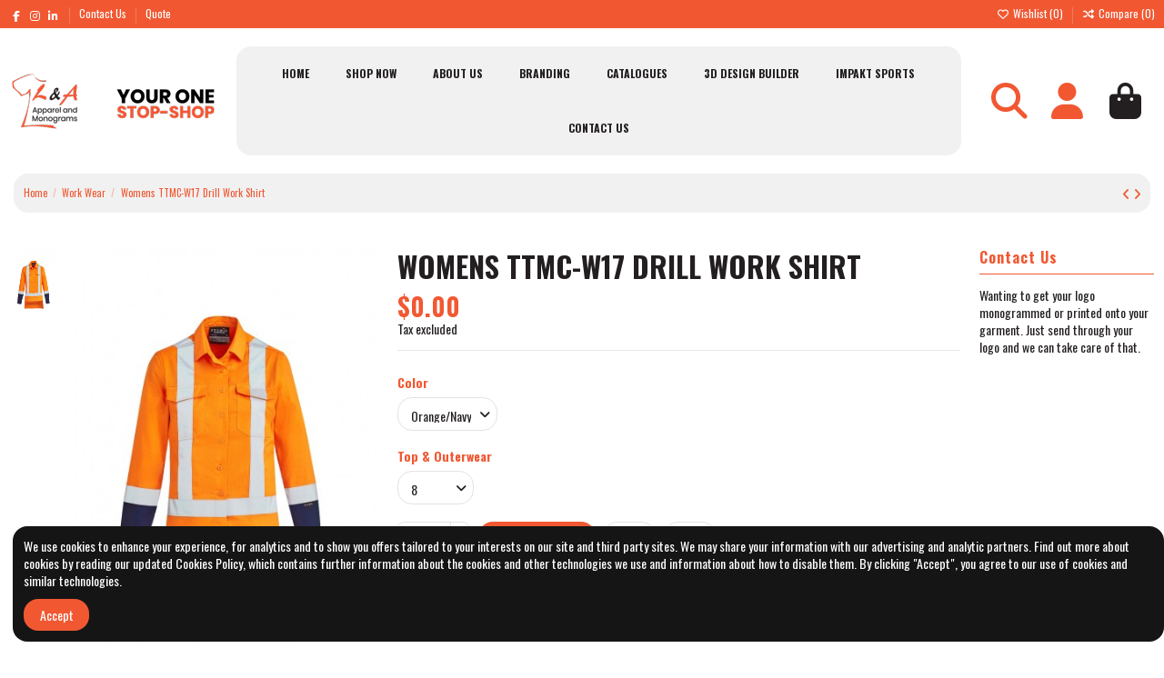

--- FILE ---
content_type: text/html; charset=utf-8
request_url: https://landaapparel.co.nz/work-wear/178-womens-ttmc-w17-drill-work-shirt.html
body_size: 20851
content:
<!doctype html>
<html lang="en">

<head>
    
        
  <meta charset="utf-8">


  <meta http-equiv="x-ua-compatible" content="ie=edge">



  


  
  



  <title>Womens TTMC-W17 Drill Work Shirt for Work Wear Top &amp; Outerwear 8 Color Orange/Navy</title>
  
    
  
  
    
  
  <meta name="description" content="Womens TTMC-W17 Drill Work Shirt  SY-ZW730 Syzmik Gender: Wome">
  <meta name="keywords" content="Womens TTMC-W17 Drill Work Shirt ,Syzmik ,Work Wear">
    
      <link rel="canonical" href="https://landaapparel.co.nz/work-wear/178-womens-ttmc-w17-drill-work-shirt.html">    

  
      

  
     <script type="application/ld+json">
 {
   "@context": "https://schema.org",
   "@type": "Organization",
   "name" : "L &amp; A Apparel",
   "url" : "https://landaapparel.co.nz/"
       ,"logo": {
       "@type": "ImageObject",
       "url":"https://landaapparel.co.nz/img/logo-1686014424.jpg"
     }
    }
</script>

<script type="application/ld+json">
  {
    "@context": "https://schema.org",
    "@type": "WebPage",
    "isPartOf": {
      "@type": "WebSite",
      "url":  "https://landaapparel.co.nz/",
      "name": "L &amp; A Apparel"
    },
    "name": "Womens TTMC-W17 Drill Work Shirt for Work Wear Top &amp; Outerwear 8 Color Orange/Navy",
    "url":  "https://landaapparel.co.nz/work-wear/178-womens-ttmc-w17-drill-work-shirt.html"
  }
</script>


  <script type="application/ld+json">
    {
      "@context": "https://schema.org",
      "@type": "BreadcrumbList",
      "itemListElement": [
                  {
            "@type": "ListItem",
            "position": 1,
            "name": "Home",
            "item": "https://landaapparel.co.nz/"
          },              {
            "@type": "ListItem",
            "position": 2,
            "name": "Work Wear",
            "item": "https://landaapparel.co.nz/4-work-wear"
          },              {
            "@type": "ListItem",
            "position": 3,
            "name": "Womens TTMC-W17 Drill Work Shirt",
            "item": "https://landaapparel.co.nz/work-wear/178-womens-ttmc-w17-drill-work-shirt.html"
          }          ]
    }
  </script>


  

  
    <script type="application/ld+json">
  {
    "@context": "https://schema.org/",
    "@type": "Product",
    "@id": "#product-snippet-id",
    "name": "Womens TTMC-W17 Drill Work Shirt",
    "description": "Womens TTMC-W17 Drill Work Shirt  SY-ZW730 Syzmik Gender: Wome",
    "category": "Work Wear",
    "image" :"https://landaapparel.co.nz/18037-large_default/womens-ttmc-w17-drill-work-shirt.jpg",    "sku": "SY-ZW730",
    "mpn": "SY-ZW730"
        ,
    "brand": {
      "@type": "Brand",
      "name": "Syzmik"
    }
                ,
    "offers": {
      "@type": "Offer",
      "priceCurrency": "NZD",
      "name": "Womens TTMC-W17 Drill Work Shirt",
      "price": "0",
      "url": "https://landaapparel.co.nz/work-wear/178-17734-womens-ttmc-w17-drill-work-shirt.html#/28-top_outerwear-8/195-color-orange_navy",
      "priceValidUntil": "2026-02-09",
              "image": ["https://landaapparel.co.nz/18037-thickbox_default/womens-ttmc-w17-drill-work-shirt.jpg"],
            "sku": "SY-ZW730",
      "mpn": "SY-ZW730",
                    "availability": "https://schema.org/InStock",
      "seller": {
        "@type": "Organization",
        "name": "L &amp; A Apparel"
      }
    }
      }
</script>


  
    
  



    <meta property="og:type" content="product">
    <meta property="og:url" content="https://landaapparel.co.nz/work-wear/178-womens-ttmc-w17-drill-work-shirt.html">
    <meta property="og:title" content="Womens TTMC-W17 Drill Work Shirt for Work Wear Top &amp; Outerwear 8 Color Orange/Navy">
    <meta property="og:site_name" content="L &amp; A Apparel">
    <meta property="og:description" content="Womens TTMC-W17 Drill Work Shirt  SY-ZW730 Syzmik Gender: Wome">
            <meta property="og:image" content="https://landaapparel.co.nz/18037-thickbox_default/womens-ttmc-w17-drill-work-shirt.jpg">
        <meta property="og:image:width" content="1100">
        <meta property="og:image:height" content="1422">
    




      <meta name="viewport" content="width=device-width, initial-scale=1">
  




  <link rel="icon" type="image/vnd.microsoft.icon" href="https://landaapparel.co.nz/img/favicon.ico?1686014424">
  <link rel="shortcut icon" type="image/x-icon" href="https://landaapparel.co.nz/img/favicon.ico?1686014424">
    




    <link rel="stylesheet" href="https://landaapparel.co.nz/themes/warehouse/assets/cache/theme-629623191.css" type="text/css" media="all">




<link rel="preload" as="font"
      href="https://landaapparel.co.nz/themes/warehouse/assets/css/font-awesome/webfonts/fa-brands-400.woff2"
      type="font/woff2" crossorigin="anonymous">

<link rel="preload" as="font"
      href="https://landaapparel.co.nz/themes/warehouse/assets/css/font-awesome/webfonts/fa-regular-400.woff2"
      type="font/woff2" crossorigin="anonymous">

<link rel="preload" as="font"
      href="https://landaapparel.co.nz/themes/warehouse/assets/css/font-awesome/webfonts/fa-solid-900.woff2"
      type="font/woff2" crossorigin="anonymous">

<link rel="preload" as="font"
      href="https://landaapparel.co.nz/themes/warehouse/assets/css/font-awesome/webfonts/fa-brands-400.woff2"
      type="font/woff2" crossorigin="anonymous">


<link  rel="preload stylesheet"  as="style" href="https://landaapparel.co.nz/themes/warehouse/assets/css/font-awesome/css/font-awesome-preload.css?v=6.7.2"
       type="text/css" crossorigin="anonymous">





  

  <script>
        var elementorFrontendConfig = {"isEditMode":"","stretchedSectionContainer":"","instagramToken":"","is_rtl":false,"ajax_csfr_token_url":"https:\/\/landaapparel.co.nz\/module\/iqitelementor\/Actions?process=handleCsfrToken&ajax=1"};
        var iqitTheme = {"rm_sticky":"0","rm_breakpoint":0,"op_preloader":"0","cart_style":"floating","cart_confirmation":"modal","h_layout":"4","f_fixed":"","f_layout":"2","h_absolute":"0","h_sticky":"menu","hw_width":"inherit","mm_content":"separate","hm_submenu_width":"default","h_search_type":"full","pl_lazyload":true,"pl_infinity":true,"pl_rollover":true,"pl_crsl_autoplay":false,"pl_slider_ld":5,"pl_slider_d":4,"pl_slider_t":2,"pl_slider_p":1,"pp_thumbs":"left","pp_zoom":"modal","pp_image_layout":"carousel","pp_tabs":"section","pl_grid_qty":true};
        var iqitcompare = {"nbProducts":0};
        var iqitcountdown_days = "d.";
        var iqitextendedproduct = {"speed":"70","hook":"modal"};
        var iqitfdc_from = 0;
        var iqitmegamenu = {"sticky":"false","containerSelector":"#wrapper > .container"};
        var iqitreviews = [];
        var iqitwishlist = {"nbProducts":0};
        var prestashop = {"cart":{"products":[],"totals":{"total":{"type":"total","label":"Total","amount":0,"value":"$0.00"},"total_including_tax":{"type":"total","label":"Total (tax incl.)","amount":0,"value":"$0.00"},"total_excluding_tax":{"type":"total","label":"Total (tax excl.)","amount":0,"value":"$0.00"}},"subtotals":{"products":{"type":"products","label":"Subtotal","amount":0,"value":"$0.00"},"discounts":null,"shipping":{"type":"shipping","label":"Shipping","amount":0,"value":""},"tax":{"type":"tax","label":"Taxes","amount":0,"value":"$0.00"}},"products_count":0,"summary_string":"0 items","vouchers":{"allowed":0,"added":[]},"discounts":[],"minimalPurchase":0,"minimalPurchaseRequired":""},"currency":{"id":2,"name":"New Zealand Dollar","iso_code":"NZD","iso_code_num":"554","sign":"$"},"customer":{"lastname":null,"firstname":null,"email":null,"birthday":null,"newsletter":null,"newsletter_date_add":null,"optin":null,"website":null,"company":null,"siret":null,"ape":null,"is_logged":false,"gender":{"type":null,"name":null},"addresses":[]},"country":{"id_zone":"5","id_currency":"0","call_prefix":"64","iso_code":"NZ","active":"1","contains_states":"0","need_identification_number":"0","need_zip_code":"1","zip_code_format":"NNNN","display_tax_label":"1","name":"New Zealand","id":27},"language":{"name":"English (English)","iso_code":"en","locale":"en-US","language_code":"en-us","active":"1","is_rtl":"0","date_format_lite":"m\/d\/Y","date_format_full":"m\/d\/Y H:i:s","id":1},"page":{"title":"","canonical":"https:\/\/landaapparel.co.nz\/work-wear\/178-womens-ttmc-w17-drill-work-shirt.html","meta":{"title":"Womens TTMC-W17 Drill Work Shirt for Work Wear Top & Outerwear 8 Color Orange\/Navy","description":"Womens TTMC-W17 Drill Work Shirt  SY-ZW730 Syzmik Gender: Wome","keywords":"Womens TTMC-W17 Drill Work Shirt ,Syzmik ,Work Wear","robots":"index"},"page_name":"product","body_classes":{"lang-en":true,"lang-rtl":false,"country-NZ":true,"currency-NZD":true,"layout-full-width":true,"page-product":true,"tax-display-enabled":true,"page-customer-account":false,"product-id-178":true,"product-Womens TTMC-W17 Drill Work Shirt":true,"product-id-category-4":true,"product-id-manufacturer-4":true,"product-id-supplier-0":true,"product-available-for-order":true},"admin_notifications":[],"password-policy":{"feedbacks":{"0":"Very weak","1":"Weak","2":"Average","3":"Strong","4":"Very strong","Straight rows of keys are easy to guess":"Straight rows of keys are easy to guess","Short keyboard patterns are easy to guess":"Short keyboard patterns are easy to guess","Use a longer keyboard pattern with more turns":"Use a longer keyboard pattern with more turns","Repeats like \"aaa\" are easy to guess":"Repeats like \"aaa\" are easy to guess","Repeats like \"abcabcabc\" are only slightly harder to guess than \"abc\"":"Repeats like \"abcabcabc\" are only slightly harder to guess than \"abc\"","Sequences like abc or 6543 are easy to guess":"Sequences like \"abc\" or \"6543\" are easy to guess.","Recent years are easy to guess":"Recent years are easy to guess","Dates are often easy to guess":"Dates are often easy to guess","This is a top-10 common password":"This is a top-10 common password","This is a top-100 common password":"This is a top-100 common password","This is a very common password":"This is a very common password","This is similar to a commonly used password":"This is similar to a commonly used password","A word by itself is easy to guess":"A word by itself is easy to guess","Names and surnames by themselves are easy to guess":"Names and surnames by themselves are easy to guess","Common names and surnames are easy to guess":"Common names and surnames are easy to guess","Use a few words, avoid common phrases":"Use a few words, avoid common phrases","No need for symbols, digits, or uppercase letters":"No need for symbols, digits, or uppercase letters","Avoid repeated words and characters":"Avoid repeated words and characters","Avoid sequences":"Avoid sequences","Avoid recent years":"Avoid recent years","Avoid years that are associated with you":"Avoid years that are associated with you","Avoid dates and years that are associated with you":"Avoid dates and years that are associated with you","Capitalization doesn't help very much":"Capitalization doesn't help very much","All-uppercase is almost as easy to guess as all-lowercase":"All-uppercase is almost as easy to guess as all-lowercase","Reversed words aren't much harder to guess":"Reversed words aren't much harder to guess","Predictable substitutions like '@' instead of 'a' don't help very much":"Predictable substitutions like \"@\" instead of \"a\" don't help very much.","Add another word or two. Uncommon words are better.":"Add another word or two. Uncommon words are better."}}},"shop":{"name":"L & A Apparel","logo":"https:\/\/landaapparel.co.nz\/img\/logo-1686014424.jpg","stores_icon":"https:\/\/landaapparel.co.nz\/img\/logo_stores.png","favicon":"https:\/\/landaapparel.co.nz\/img\/favicon.ico"},"core_js_public_path":"\/themes\/","urls":{"base_url":"https:\/\/landaapparel.co.nz\/","current_url":"https:\/\/landaapparel.co.nz\/work-wear\/178-womens-ttmc-w17-drill-work-shirt.html","shop_domain_url":"https:\/\/landaapparel.co.nz","img_ps_url":"https:\/\/landaapparel.co.nz\/img\/","img_cat_url":"https:\/\/landaapparel.co.nz\/img\/c\/","img_lang_url":"https:\/\/landaapparel.co.nz\/img\/l\/","img_prod_url":"https:\/\/landaapparel.co.nz\/img\/p\/","img_manu_url":"https:\/\/landaapparel.co.nz\/img\/m\/","img_sup_url":"https:\/\/landaapparel.co.nz\/img\/su\/","img_ship_url":"https:\/\/landaapparel.co.nz\/img\/s\/","img_store_url":"https:\/\/landaapparel.co.nz\/img\/st\/","img_col_url":"https:\/\/landaapparel.co.nz\/img\/co\/","img_url":"https:\/\/landaapparel.co.nz\/themes\/warehouse\/assets\/img\/","css_url":"https:\/\/landaapparel.co.nz\/themes\/warehouse\/assets\/css\/","js_url":"https:\/\/landaapparel.co.nz\/themes\/warehouse\/assets\/js\/","pic_url":"https:\/\/landaapparel.co.nz\/upload\/","theme_assets":"https:\/\/landaapparel.co.nz\/themes\/warehouse\/assets\/","theme_dir":"https:\/\/landaapparel.co.nz\/themes\/warehouse\/","pages":{"address":"https:\/\/landaapparel.co.nz\/address","addresses":"https:\/\/landaapparel.co.nz\/addresses","authentication":"https:\/\/landaapparel.co.nz\/login","manufacturer":"https:\/\/landaapparel.co.nz\/brands","cart":"https:\/\/landaapparel.co.nz\/cart","category":"https:\/\/landaapparel.co.nz\/index.php?controller=category","cms":"https:\/\/landaapparel.co.nz\/index.php?controller=cms","contact":"https:\/\/landaapparel.co.nz\/contact-us","discount":"https:\/\/landaapparel.co.nz\/discount","guest_tracking":"https:\/\/landaapparel.co.nz\/guest-tracking","history":"https:\/\/landaapparel.co.nz\/order-history","identity":"https:\/\/landaapparel.co.nz\/identity","index":"https:\/\/landaapparel.co.nz\/","my_account":"https:\/\/landaapparel.co.nz\/my-account","order_confirmation":"https:\/\/landaapparel.co.nz\/order-confirmation","order_detail":"https:\/\/landaapparel.co.nz\/index.php?controller=order-detail","order_follow":"https:\/\/landaapparel.co.nz\/order-follow","order":"https:\/\/landaapparel.co.nz\/order","order_return":"https:\/\/landaapparel.co.nz\/index.php?controller=order-return","order_slip":"https:\/\/landaapparel.co.nz\/credit-slip","pagenotfound":"https:\/\/landaapparel.co.nz\/page-not-found","password":"https:\/\/landaapparel.co.nz\/password-recovery","pdf_invoice":"https:\/\/landaapparel.co.nz\/index.php?controller=pdf-invoice","pdf_order_return":"https:\/\/landaapparel.co.nz\/index.php?controller=pdf-order-return","pdf_order_slip":"https:\/\/landaapparel.co.nz\/index.php?controller=pdf-order-slip","prices_drop":"https:\/\/landaapparel.co.nz\/prices-drop","product":"https:\/\/landaapparel.co.nz\/index.php?controller=product","registration":"https:\/\/landaapparel.co.nz\/index.php?controller=registration","search":"https:\/\/landaapparel.co.nz\/search","sitemap":"https:\/\/landaapparel.co.nz\/sitemap","stores":"https:\/\/landaapparel.co.nz\/stores","supplier":"https:\/\/landaapparel.co.nz\/supplier","new_products":"https:\/\/landaapparel.co.nz\/new-products","brands":"https:\/\/landaapparel.co.nz\/brands","register":"https:\/\/landaapparel.co.nz\/index.php?controller=registration","order_login":"https:\/\/landaapparel.co.nz\/order?login=1"},"alternative_langs":[],"actions":{"logout":"https:\/\/landaapparel.co.nz\/?mylogout="},"no_picture_image":{"bySize":{"small_default":{"url":"https:\/\/landaapparel.co.nz\/img\/p\/en-default-small_default.jpg","width":98,"height":127},"cart_default":{"url":"https:\/\/landaapparel.co.nz\/img\/p\/en-default-cart_default.jpg","width":125,"height":162},"home_default":{"url":"https:\/\/landaapparel.co.nz\/img\/p\/en-default-home_default.jpg","width":236,"height":305},"large_default":{"url":"https:\/\/landaapparel.co.nz\/img\/p\/en-default-large_default.jpg","width":381,"height":492},"medium_default":{"url":"https:\/\/landaapparel.co.nz\/img\/p\/en-default-medium_default.jpg","width":452,"height":584},"thickbox_default":{"url":"https:\/\/landaapparel.co.nz\/img\/p\/en-default-thickbox_default.jpg","width":1100,"height":1422}},"small":{"url":"https:\/\/landaapparel.co.nz\/img\/p\/en-default-small_default.jpg","width":98,"height":127},"medium":{"url":"https:\/\/landaapparel.co.nz\/img\/p\/en-default-large_default.jpg","width":381,"height":492},"large":{"url":"https:\/\/landaapparel.co.nz\/img\/p\/en-default-thickbox_default.jpg","width":1100,"height":1422},"legend":""}},"configuration":{"display_taxes_label":true,"display_prices_tax_incl":false,"is_catalog":false,"show_prices":true,"opt_in":{"partner":false},"quantity_discount":{"type":"discount","label":"Unit discount"},"voucher_enabled":0,"return_enabled":0},"field_required":[],"breadcrumb":{"links":[{"title":"Home","url":"https:\/\/landaapparel.co.nz\/"},{"title":"Work Wear","url":"https:\/\/landaapparel.co.nz\/4-work-wear"},{"title":"Womens TTMC-W17 Drill Work Shirt","url":"https:\/\/landaapparel.co.nz\/work-wear\/178-womens-ttmc-w17-drill-work-shirt.html"}],"count":3},"link":{"protocol_link":"https:\/\/","protocol_content":"https:\/\/"},"time":1769289817,"static_token":"848192baebdb63ed13188a7ca5923072","token":"bd8fa6465c5d2d716a4a5f8e42f6a71f","debug":false};
        var psemailsubscription_subscription = "https:\/\/landaapparel.co.nz\/module\/ps_emailsubscription\/subscription";
      </script>



  <script async src="https://www.googletagmanager.com/gtag/js?id=G-RPJF9ZDX4Z"></script>
<script>
  window.dataLayer = window.dataLayer || [];
  function gtag(){dataLayer.push(arguments);}
  gtag('js', new Date());
  gtag(
    'config',
    'G-RPJF9ZDX4Z',
    {
      'debug_mode':false
      , 'anonymize_ip': true                }
  );
</script>




    
            <meta property="product:pretax_price:amount" content="0">
        <meta property="product:pretax_price:currency" content="NZD">
        <meta property="product:price:amount" content="0">
        <meta property="product:price:currency" content="NZD">
        
    

    </head>

<body id="product" class="lang-en country-nz currency-nzd layout-full-width page-product tax-display-enabled product-id-178 product-womens-ttmc-w17-drill-work-shirt product-id-category-4 product-id-manufacturer-4 product-id-supplier-0 product-available-for-order body-desktop-header-style-w-4">


    




    


<main id="main-page-content"  >
    
            

    <header id="header" class="desktop-header-style-w-4">
        
            
  <div class="header-banner">
    
  </div>




            <nav class="header-nav">
        <div class="container">
    
        <div class="row justify-content-between">
            <div class="col col-auto col-md left-nav">
                 <div class="d-inline-block"> 

<ul class="social-links _topbar" itemscope itemtype="https://schema.org/Organization" itemid="#store-organization">
    <li class="facebook"><a itemprop="sameAs" href="https://www.facebook.com/impaktsportsequipment" target="_blank" rel="noreferrer noopener"><i class="fa fa-facebook fa-fw" aria-hidden="true"></i></a></li>    <li class="instagram"><a itemprop="sameAs" href="https://www.instagram.com/impaktnz/" target="_blank" rel="noreferrer noopener"><i class="fa fa-instagram fa-fw" aria-hidden="true"></i></a></li>        <li class="linkedin"><a itemprop="sameAs" href="https://www.linkedin.com/company/72321137/admin/" target="_blank" rel="noreferrer noopener"><i class="fa fa-linkedin fa-fw" aria-hidden="true"></i></a></li>  </ul>

 </div>                             <div class="block-iqitlinksmanager block-iqitlinksmanager-2 block-links-inline d-inline-block">
            <ul>
                                                            <li>
                            <a
                                    href="https://landaapparel.co.nz/content/9-contact-us"
                                    title=""                                                                >
                                Contact Us
                            </a>
                        </li>
                                                                                <li>
                            <a
                                    href="https://landaapparel.co.nz/module/roja45quotationspro/QuotationsProFront?action=quoteSummary"
                                                                                                    >
                                Quote
                            </a>
                        </li>
                                                </ul>
        </div>
    
            </div>
            <div class="col col-auto center-nav text-center">
                
             </div>
            <div class="col col-auto col-md right-nav text-right">
                <div class="d-inline-block">
    <a href="//landaapparel.co.nz/module/iqitwishlist/view">
        <i class="fa fa-heart-o fa-fw" aria-hidden="true"></i> Wishlist (<span
                id="iqitwishlist-nb"></span>)
    </a>
</div>
<div class="d-inline-block">
    <a href="//landaapparel.co.nz/module/iqitcompare/comparator">
        <i class="fa fa-random fa-fw" aria-hidden="true"></i> <span>Compare (<span
                    id="iqitcompare-nb"></span>)</span>
    </a>
</div>

             </div>
        </div>

                        </div>
            </nav>
        



<div id="desktop-header" class="desktop-header-style-4">
    
            
<div class="header-top">
    <div id="desktop-header-container" class="container">
        <div class="row align-items-center">
                            <div class="col col-auto col-header-left">
                    <div id="desktop_logo">
                        
  <a href="https://landaapparel.co.nz/">
    <img class="logo img-fluid"
         src="https://landaapparel.co.nz/img/logo-1686014424.jpg"
          srcset="/img/cms/Logo-LA02.png 2x"         alt="L &amp; A Apparel"
         width="228"
         height="64"
    >
  </a>

                    </div>
                    
                </div>
                <div class="col col-header-center col-header-menu">
                                        <div id="iqitmegamenu-wrapper" class="iqitmegamenu-wrapper iqitmegamenu-all">
	<div class="container container-iqitmegamenu">
		<div id="iqitmegamenu-horizontal" class="iqitmegamenu  clearfix" role="navigation">

						
			<nav id="cbp-hrmenu" class="cbp-hrmenu cbp-horizontal cbp-hrsub-narrow">
				<ul>
											<li id="cbp-hrmenu-tab-1"
							class="cbp-hrmenu-tab cbp-hrmenu-tab-1 ">
							<a href="https://landaapparel.co.nz/" class="nav-link" 
										>
										

										<span class="cbp-tab-title">
											Home</span>
																			</a>
																</li>
												<li id="cbp-hrmenu-tab-23"
							class="cbp-hrmenu-tab cbp-hrmenu-tab-23  cbp-has-submeu">
							<a role="button" class="cbp-empty-mlink nav-link">
									

										<span class="cbp-tab-title">
											Shop Now											<i class="fa fa-angle-down cbp-submenu-aindicator"></i></span>
																			</a>
																			<div class="cbp-hrsub col-8">
											<div class="cbp-hrsub-inner">
												<div class="container iqitmegamenu-submenu-container">
													
																																													




<div class="row menu_row menu-element  first_rows menu-element-id-1">
                

                                                




    <div class="col-2 cbp-menu-column cbp-menu-element menu-element-id-2 ">
        <div class="cbp-menu-column-inner">
                        
                
                
                    
                                                    <div class="row cbp-categories-row">
                                                                                                            <div class="col-12">
                                            <div class="cbp-category-link-w"><a href="https://landaapparel.co.nz/3-corporates"
                                                                                class="cbp-column-title nav-link cbp-category-title">Corporates</a>
                                                                                                                                                    
    <ul class="cbp-links cbp-category-tree"><li ><div class="cbp-category-link-w"><a href="https://landaapparel.co.nz/9-corporates-polos">Polos</a></div></li><li ><div class="cbp-category-link-w"><a href="https://landaapparel.co.nz/10-corporates-tees">Tees</a></div></li><li ><div class="cbp-category-link-w"><a href="https://landaapparel.co.nz/11-corporates-shirts">Shirts</a></div></li><li ><div class="cbp-category-link-w"><a href="https://landaapparel.co.nz/12-corporates-tops">Tops</a></div></li><li ><div class="cbp-category-link-w"><a href="https://landaapparel.co.nz/13-corporates-singlets">Singlets</a></div></li><li ><div class="cbp-category-link-w"><a href="https://landaapparel.co.nz/14-corporates-pants">Pants</a></div></li><li ><div class="cbp-category-link-w"><a href="https://landaapparel.co.nz/15-corporates-shorts">Shorts</a></div></li><li ><div class="cbp-category-link-w"><a href="https://landaapparel.co.nz/16-corporates-skirts">Skirts</a></div></li><li ><div class="cbp-category-link-w"><a href="https://landaapparel.co.nz/17-corporates-dresses">Dresses</a></div></li><li ><div class="cbp-category-link-w"><a href="https://landaapparel.co.nz/18-corporates-pullovers">Pullovers</a></div></li><li ><div class="cbp-category-link-w"><a href="https://landaapparel.co.nz/19-corporates-cardigans">Cardigans</a></div></li><li ><div class="cbp-category-link-w"><a href="https://landaapparel.co.nz/20-corporates-vests">Vests</a></div></li><li ><div class="cbp-category-link-w"><a href="https://landaapparel.co.nz/21-corporates-fleece">Fleece</a></div></li><li ><div class="cbp-category-link-w"><a href="https://landaapparel.co.nz/22-corporates-aprons">Aprons</a></div></li><li ><div class="cbp-category-link-w"><a href="https://landaapparel.co.nz/23-corporates-belts">Belts</a></div></li></ul>

                                                                                            </div>
                                        </div>
                                                                                                </div>
                                            
                
            

            
            </div>    </div>
                                    




    <div class="col-2 cbp-menu-column cbp-menu-element menu-element-id-3 ">
        <div class="cbp-menu-column-inner">
                        
                
                
                    
                                                    <div class="row cbp-categories-row">
                                                                                                            <div class="col-12">
                                            <div class="cbp-category-link-w"><a href="https://landaapparel.co.nz/4-work-wear"
                                                                                class="cbp-column-title nav-link cbp-category-title">Work Wear</a>
                                                                                                                                                    
    <ul class="cbp-links cbp-category-tree"><li ><div class="cbp-category-link-w"><a href="https://landaapparel.co.nz/31-work-wear-streetworx">Streetworx</a></div></li><li ><div class="cbp-category-link-w"><a href="https://landaapparel.co.nz/32-work-wear-tees">Tees</a></div></li><li ><div class="cbp-category-link-w"><a href="https://landaapparel.co.nz/33-work-wear-shirts">Shirts</a></div></li><li ><div class="cbp-category-link-w"><a href="https://landaapparel.co.nz/34-work-wear-pants">Pants</a></div></li><li ><div class="cbp-category-link-w"><a href="https://landaapparel.co.nz/35-work-wear-polos">Polos</a></div></li><li ><div class="cbp-category-link-w"><a href="https://landaapparel.co.nz/36-work-wear-jackets">Jackets</a></div></li><li ><div class="cbp-category-link-w"><a href="https://landaapparel.co.nz/37-work-wear-hoodies">Hoodies</a></div></li><li ><div class="cbp-category-link-w"><a href="https://landaapparel.co.nz/38-work-wear-overalls">Overalls</a></div></li><li ><div class="cbp-category-link-w"><a href="https://landaapparel.co.nz/39-work-wear-shorts">Shorts</a></div></li><li ><div class="cbp-category-link-w"><a href="https://landaapparel.co.nz/40-work-wear-vests">Vests</a></div></li><li ><div class="cbp-category-link-w"><a href="https://landaapparel.co.nz/41-work-wear-fleece">Fleece</a></div></li><li ><div class="cbp-category-link-w"><a href="https://landaapparel.co.nz/42-work-wear-pullovers">Pullovers</a></div></li><li ><div class="cbp-category-link-w"><a href="https://landaapparel.co.nz/43-work-wear-accessories">Accessories</a></div></li></ul>

                                                                                            </div>
                                        </div>
                                                                                                </div>
                                            
                
            

            
            </div>    </div>
                                    




    <div class="col-2 cbp-menu-column cbp-menu-element menu-element-id-4 ">
        <div class="cbp-menu-column-inner">
                        
                
                
                    
                                                    <div class="row cbp-categories-row">
                                                                                                            <div class="col-12">
                                            <div class="cbp-category-link-w"><a href="https://landaapparel.co.nz/5-healthcare"
                                                                                class="cbp-column-title nav-link cbp-category-title">Healthcare</a>
                                                                                                                                                    
    <ul class="cbp-links cbp-category-tree"><li ><div class="cbp-category-link-w"><a href="https://landaapparel.co.nz/44-healthcare-shirts">Shirts</a></div></li><li ><div class="cbp-category-link-w"><a href="https://landaapparel.co.nz/45-healthcare-cardigans">Cardigans</a></div></li><li ><div class="cbp-category-link-w"><a href="https://landaapparel.co.nz/46-healthcare-polos">Polos</a></div></li><li ><div class="cbp-category-link-w"><a href="https://landaapparel.co.nz/47-healthcare-pants">Pants</a></div></li><li ><div class="cbp-category-link-w"><a href="https://landaapparel.co.nz/48-healthcare-shorts">Shorts</a></div></li><li ><div class="cbp-category-link-w"><a href="https://landaapparel.co.nz/49-healthcare-scrubs">Scrubs</a></div></li><li ><div class="cbp-category-link-w"><a href="https://landaapparel.co.nz/50-healthcare-skirts">Skirts</a></div></li><li ><div class="cbp-category-link-w"><a href="https://landaapparel.co.nz/51-healthcare-jackets">Jackets</a></div></li><li ><div class="cbp-category-link-w"><a href="https://landaapparel.co.nz/52-healthcare-vests">Vests</a></div></li><li ><div class="cbp-category-link-w"><a href="https://landaapparel.co.nz/53-healthcare-t-tops">T-Tops</a></div></li><li ><div class="cbp-category-link-w"><a href="https://landaapparel.co.nz/54-healthcare-tunics">Tunics</a></div></li><li ><div class="cbp-category-link-w"><a href="https://landaapparel.co.nz/55-healthcare-fleece">Fleece</a></div></li><li ><div class="cbp-category-link-w"><a href="https://landaapparel.co.nz/56-healthcare-belts">Belts</a></div></li><li ><div class="cbp-category-link-w"><a href="https://landaapparel.co.nz/57-healthcare-accessories">Accessories</a></div></li></ul>

                                                                                            </div>
                                        </div>
                                                                                                </div>
                                            
                
            

            
            </div>    </div>
                                    




    <div class="col-2 cbp-menu-column cbp-menu-element menu-element-id-5 ">
        <div class="cbp-menu-column-inner">
                        
                
                
                    
                                                    <div class="row cbp-categories-row">
                                                                                                            <div class="col-12">
                                            <div class="cbp-category-link-w"><a href="https://landaapparel.co.nz/6-teamwear"
                                                                                class="cbp-column-title nav-link cbp-category-title">Teamwear</a>
                                                                                                                                                    
    <ul class="cbp-links cbp-category-tree"><li ><div class="cbp-category-link-w"><a href="https://landaapparel.co.nz/58-teamwear-polos">Polos</a></div></li><li ><div class="cbp-category-link-w"><a href="https://landaapparel.co.nz/59-teamwear-tees">Tees</a></div></li><li ><div class="cbp-category-link-w"><a href="https://landaapparel.co.nz/60-teamwear-singlets">Singlets</a></div></li><li ><div class="cbp-category-link-w"><a href="https://landaapparel.co.nz/61-teamwear-hoodies">Hoodies</a></div></li><li ><div class="cbp-category-link-w"><a href="https://landaapparel.co.nz/62-teamwear-leggins">Leggins</a></div></li><li ><div class="cbp-category-link-w"><a href="https://landaapparel.co.nz/63-teamwear-sports-pants">Sports Pants</a></div></li><li ><div class="cbp-category-link-w"><a href="https://landaapparel.co.nz/64-teamwear-shorts">Shorts</a></div></li><li ><div class="cbp-category-link-w"><a href="https://landaapparel.co.nz/65-teamwear-skirts">Skirts</a></div></li><li ><div class="cbp-category-link-w"><a href="https://landaapparel.co.nz/66-teamwear-jackets">Jackets</a></div></li><li ><div class="cbp-category-link-w"><a href="https://landaapparel.co.nz/67-teamwear-track-suits">Track Suits</a></div></li><li ><div class="cbp-category-link-w"><a href="https://landaapparel.co.nz/68-teamwear-skorts">Skorts</a></div></li><li ><div class="cbp-category-link-w"><a href="https://landaapparel.co.nz/69-teamwear-vests">Vests</a></div></li><li ><div class="cbp-category-link-w"><a href="https://landaapparel.co.nz/70-teamwear-hats">Hats</a></div></li><li ><div class="cbp-category-link-w"><a href="https://landaapparel.co.nz/71-teamwear-scarves">Scarves</a></div></li><li ><div class="cbp-category-link-w"><a href="https://landaapparel.co.nz/72-teamwear-pants">Pants</a></div></li></ul>

                                                                                            </div>
                                        </div>
                                                                                                </div>
                                            
                
            

            
            </div>    </div>
                                    




    <div class="col-2 cbp-menu-column cbp-menu-element menu-element-id-6 ">
        <div class="cbp-menu-column-inner">
                        
                
                
                    
                                                    <div class="row cbp-categories-row">
                                                                                                            <div class="col-12">
                                            <div class="cbp-category-link-w"><a href="https://landaapparel.co.nz/7-school-uniforms"
                                                                                class="cbp-column-title nav-link cbp-category-title">School Uniforms</a>
                                                                                                                                                    
    <ul class="cbp-links cbp-category-tree"><li ><div class="cbp-category-link-w"><a href="https://landaapparel.co.nz/73-school-uniforms-polos">Polos</a></div></li><li ><div class="cbp-category-link-w"><a href="https://landaapparel.co.nz/74-school-uniforms-tees">Tees</a></div></li><li ><div class="cbp-category-link-w"><a href="https://landaapparel.co.nz/75-school-uniforms-shirts">Shirts</a></div></li><li ><div class="cbp-category-link-w"><a href="https://landaapparel.co.nz/76-school-uniforms-shorts">Shorts</a></div></li><li ><div class="cbp-category-link-w"><a href="https://landaapparel.co.nz/77-school-uniforms-skirts">Skirts</a></div></li><li ><div class="cbp-category-link-w"><a href="https://landaapparel.co.nz/78-school-uniforms-dresses">Dresses</a></div></li><li ><div class="cbp-category-link-w"><a href="https://landaapparel.co.nz/79-school-uniforms-jackets">Jackets</a></div></li><li ><div class="cbp-category-link-w"><a href="https://landaapparel.co.nz/80-school-uniforms-hoodies">Hoodies</a></div></li><li ><div class="cbp-category-link-w"><a href="https://landaapparel.co.nz/81-school-uniforms-pants">Pants</a></div></li><li ><div class="cbp-category-link-w"><a href="https://landaapparel.co.nz/82-school-uniforms-fleece">Fleece</a></div></li><li ><div class="cbp-category-link-w"><a href="https://landaapparel.co.nz/83-school-uniforms-singlets">Singlets</a></div></li><li ><div class="cbp-category-link-w"><a href="https://landaapparel.co.nz/84-school-uniforms-vests">Vests</a></div></li><li ><div class="cbp-category-link-w"><a href="https://landaapparel.co.nz/85-school-uniforms-skorts">Skorts</a></div></li><li ><div class="cbp-category-link-w"><a href="https://landaapparel.co.nz/86-school-uniforms-track-suits">Track Suits</a></div></li><li ><div class="cbp-category-link-w"><a href="https://landaapparel.co.nz/87-school-uniforms-ties">Ties</a></div></li></ul>

                                                                                            </div>
                                        </div>
                                                                                                </div>
                                            
                
            

            
            </div>    </div>
                                    




    <div class="col-2 cbp-menu-column cbp-menu-element menu-element-id-7 ">
        <div class="cbp-menu-column-inner">
                        
                
                
                                                                    <img src="/img/cms/Banner-01.jpg" loading="lazy" class="img-fluid cbp-banner-image"
                                                                 />
                                            
                
            

            
            </div>    </div>
                            
                </div>
																													
																									</div>
											</div>
										</div>
																</li>
												<li id="cbp-hrmenu-tab-4"
							class="cbp-hrmenu-tab cbp-hrmenu-tab-4 ">
							<a href="https://landaapparel.co.nz/content/4-about-us" class="nav-link" 
										>
										

										<span class="cbp-tab-title">
											About Us</span>
																			</a>
																</li>
												<li id="cbp-hrmenu-tab-5"
							class="cbp-hrmenu-tab cbp-hrmenu-tab-5 ">
							<a href="https://landaapparel.co.nz/content/8-branding" class="nav-link" 
										>
										

										<span class="cbp-tab-title">
											Branding</span>
																			</a>
																</li>
												<li id="cbp-hrmenu-tab-15"
							class="cbp-hrmenu-tab cbp-hrmenu-tab-15 ">
							<a href="https://landaapparel.co.nz/content/6-catalogues" class="nav-link" 
										>
										

										<span class="cbp-tab-title">
											Catalogues</span>
																			</a>
																</li>
												<li id="cbp-hrmenu-tab-8"
							class="cbp-hrmenu-tab cbp-hrmenu-tab-8 ">
							<a href="https://landaapparel.co.nz/content/7-3d-design-builder" class="nav-link" 
										>
										

										<span class="cbp-tab-title">
											3D Design Builder</span>
																			</a>
																</li>
												<li id="cbp-hrmenu-tab-13"
							class="cbp-hrmenu-tab cbp-hrmenu-tab-13 ">
							<a href="https://www.impakt.co.nz/" class="nav-link" 
										target="_blank"
											rel="noopener noreferrer" >
										

										<span class="cbp-tab-title">
											Impakt Sports</span>
																			</a>
																</li>
												<li id="cbp-hrmenu-tab-6"
							class="cbp-hrmenu-tab cbp-hrmenu-tab-6 ">
							<a href="https://landaapparel.co.nz/content/9-contact-us" class="nav-link" 
										>
										

										<span class="cbp-tab-title">
											Contact Us</span>
																			</a>
																</li>
											</ul>
				</nav>
			</div>
		</div>
		<div id="sticky-cart-wrapper"></div>
	</div>

		<div id="_desktop_iqitmegamenu-mobile">
		<div id="iqitmegamenu-mobile"
			class="mobile-menu js-mobile-menu  h-100  d-flex flex-column">

			<div class="mm-panel__header  mobile-menu__header-wrapper px-2 py-2">
				<div class="mobile-menu__header js-mobile-menu__header">

					<button type="button" class="mobile-menu__back-btn js-mobile-menu__back-btn btn">
						<span aria-hidden="true" class="fa fa-angle-left  align-middle mr-4"></span>
						<span class="mobile-menu__title js-mobile-menu__title paragraph-p1 align-middle"></span>
					</button>
					
				</div>
				<button type="button" class="btn btn-icon mobile-menu__close js-mobile-menu__close" aria-label="Close"
					data-toggle="dropdown">
					<span aria-hidden="true" class="fa fa-times"></span>
				</button>
			</div>

			<div class="position-relative mobile-menu__content flex-grow-1 mx-c16 my-c24 ">
				<ul
					class="position-absolute h-100  w-100  m-0 mm-panel__scroller mobile-menu__scroller px-4 py-4">
					<li class="mobile-menu__above-content"></li>
						
		
																		<li class="mobile-menu__below-content"> </li>
				</ul>
			</div>

			<div class="js-top-menu-bottom mobile-menu__footer justify-content-between px-4 py-4">
				

			<div class="d-flex align-items-start mobile-menu__language-currency js-mobile-menu__language-currency">

			
									


<div class="mobile-menu__language-selector d-inline-block mr-4">
    English
    <div class="mobile-menu__language-currency-dropdown">
        <ul>
                                             </ul>
    </div>
</div>							

			
									

<div class="mobile-menu__currency-selector d-inline-block">
    NZD     $    <div class="mobile-menu__language-currency-dropdown">
        <ul>
                                                </ul>
    </div>
</div>							

			</div>


			<div class="mobile-menu__user">
			<a href="https://landaapparel.co.nz/my-account" class="text-reset"><i class="fa fa-user" aria-hidden="true"></i>
				
									Sign in
								
			</a>
			</div>


			</div>
		</div>
	</div>
                    
                </div>
                        <div class="col col-auto col-header-right">
                <div class="row no-gutters justify-content-end">
                                            <div id="header-search-btn" class="col col-auto position-relative header-btn-w header-search-btn-w ">
    <a data-toggle="dropdown" id="header-search-btn-drop"  class="header-btn header-search-btn" data-bs-display="static">
        <i class="fa fa-search fa-fw icon" aria-hidden="true"></i>
        <span class="title">Search</span>
    </a>
        <div class="dropdown-menu-custom  dropdown-menu">
        <div class="dropdown-content modal-backdrop fullscreen-search">
            
<!-- Block search module TOP -->
<div id="search_widget" class="search-widget" data-search-controller-url="https://landaapparel.co.nz/module/iqitsearch/searchiqit">
    <form method="get" action="https://landaapparel.co.nz/module/iqitsearch/searchiqit">
        <div class="input-group">
            <input type="text" name="s" value="" data-all-text="Show all results"
                   data-blog-text="Blog post"
                   data-product-text="Product"
                   data-brands-text="Brand"
                   autocomplete="off" autocorrect="off" autocapitalize="off" spellcheck="false"
                   placeholder="Search our Catalogue" class="form-control form-search-control" />
            <button type="submit" class="search-btn" aria-label="Search our Catalogue">
                <i class="fa fa-search"></i>
            </button>
        </div>
    </form>
</div>
<!-- /Block search module TOP -->

            <div id="fullscreen-search-backdrop"></div>
        </div>
    </div>
    </div>
                    
                    
                                            <div id="header-user-btn" class="col col-auto header-btn-w header-user-btn-w">
            <a href="https://landaapparel.co.nz/login?back=https%3A%2F%2Flandaapparel.co.nz%2Fwork-wear%2F178-womens-ttmc-w17-drill-work-shirt.html"
           title="Log in to your customer account"
           rel="nofollow" class="header-btn header-user-btn">
            <i class="fa fa-user fa-fw icon" aria-hidden="true"></i>
            <span class="title">Sign in</span>
        </a>
    </div>









                                        

                    

                                            
                                                    <div id="ps-shoppingcart-wrapper" class="col col-auto">
    <div id="ps-shoppingcart"
         class="header-btn-w header-cart-btn-w ps-shoppingcart dropdown">
         <div id="blockcart" class="blockcart cart-preview"
         data-refresh-url="//landaapparel.co.nz/module/ps_shoppingcart/ajax">
        <a id="cart-toogle" class="cart-toogle header-btn header-cart-btn" data-bs-toggle="dropdown" data-bs-display="static" data-bs-auto-close="outside">
            <i class="fa fa-shopping-bag fa-fw icon" aria-hidden="true"><span class="cart-products-count-btn  d-none">0</span></i>
            <span class="info-wrapper">
            <span class="title">Cart</span>
            <span class="cart-toggle-details">
            <span class="text-faded cart-separator"> / </span>
                            Empty
                        </span>
            </span>
        </a>
        <div id="_desktop_blockcart-content" class="dropdown-menu-custom dropdown-menu">
    <div id="blockcart-content" class="blockcart-content">
        <div class="cart-title">
            <div class="w-100 d-flex align-items-center justify-content-between">
                <span class="modal-title flex-grow-1 text-truncate">Shopping Cart</span>
                <button type="button" id="js-cart-close" class="close flex-shrink-0 ms-2">
                    <span>×</span>
                </button>
             </div>     <hr>
        </div>

                    <span class="no-items">There are no more items in your cart</span>
            </div>
</div> </div>




    </div>
</div>
                                                
                                    </div>
                
            </div>
            <div class="col-12">
                <div class="row">
                    
                </div>
            </div>
        </div>
    </div>
</div>


    </div>



    <div id="mobile-header" class="mobile-header-style-3">
                    <div class="container">
    <div class="mobile-main-bar">
        <div class="col-mobile-logo text-center">
            
  <a href="https://landaapparel.co.nz/">
    <img class="logo img-fluid"
         src="https://landaapparel.co.nz/img/logo-1686014424.jpg"
          srcset="/img/cms/Logo-LA02.png 2x"         alt="L &amp; A Apparel"
         width="228"
         height="64"
    >
  </a>

        </div>
    </div>
</div>
<div id="mobile-header-sticky">
    <div class="mobile-buttons-bar">
        <div class="container">
            <div class="row no-gutters align-items-center row-mobile-buttons">
                <div class="col  col-mobile-btn col-mobile-btn-menu text-center col-mobile-menu-push">
                    <a class="m-nav-btn js-m-nav-btn-menu"  data-bs-toggle="dropdown" data-bs-display="static"><i class="fa fa-bars" aria-hidden="true"></i>
                        <span>Menu</span></a>
                    <div id="mobile_menu_click_overlay"></div>
                    <div id="_mobile_iqitmegamenu-mobile" class="text-left dropdown-menu-custom dropdown-menu"></div>
                </div>
                <div id="mobile-btn-search" class="col col-mobile-btn col-mobile-btn-search text-center">
                    <a class="m-nav-btn" data-bs-toggle="dropdown" data-bs-display="static"><i class="fa fa-search" aria-hidden="true"></i>
                        <span>Search</span></a>
                    <div id="search-widget-mobile" class="dropdown-content dropdown-menu dropdown-mobile search-widget">
                        
                                                    
<!-- Block search module TOP -->
<form method="get" action="https://landaapparel.co.nz/module/iqitsearch/searchiqit">
    <div class="input-group">
        <input type="text" name="s" value=""
               placeholder="Search"
               data-all-text="Show all results"
               data-blog-text="Blog post"
               data-product-text="Product"
               data-brands-text="Brand"
               autocomplete="off" autocorrect="off" autocapitalize="off" spellcheck="false"
               class="form-control form-search-control">
        <button type="submit" class="search-btn" aria-label="Search our catalog">
            <i class="fa fa-search"></i>
        </button>
    </div>
</form>
<!-- /Block search module TOP -->

                                                
                    </div>


                </div>
                <div class="col col-mobile-btn col-mobile-btn-account text-center">
                    <a href="https://landaapparel.co.nz/my-account" class="m-nav-btn"><i class="fa fa-user" aria-hidden="true"></i>
                        <span>     
                                                            Sign in
                                                        </span></a>
                </div>

                

                                <div class="col col-mobile-btn col-mobile-btn-cart ps-shoppingcart text-center dropdown">
                   <div id="mobile-cart-wrapper">
                    <a id="mobile-cart-toogle" class="m-nav-btn" data-bs-auto-close="outside" data-bs-display="static" data-bs-toggle="dropdown"><i class="fa fa-shopping-bag mobile-bag-icon" aria-hidden="true"><span id="mobile-cart-products-count" class="cart-products-count cart-products-count-btn">
                                
                                                                    0
                                                                
                            </span></i>
                        <span>Cart</span></a>
                    <div id="_mobile_blockcart-content" class="dropdown-menu-custom dropdown-menu"></div>
                   </div>
                </div>
                            </div>
        </div>
    </div>
</div>            </div>



        
    </header>
    

    <section id="wrapper">
        
        

<nav data-depth="3" class="breadcrumb">
            <div class="container">
                <div class="row align-items-center">
                <div class="col">
                    <ol>
                        
                            


                                 
                                                                            <li>
                                            <a href="https://landaapparel.co.nz/"><span>Home</span></a>
                                        </li>
                                                                    

                            


                                 
                                                                            <li>
                                            <a href="https://landaapparel.co.nz/4-work-wear"><span>Work Wear</span></a>
                                        </li>
                                                                    

                            


                                 
                                                                            <li>
                                            <span>Womens TTMC-W17 Drill Work Shirt</span>
                                        </li>
                                                                    

                                                    
                    </ol>
                </div>
                <div class="col col-auto"> <div id="iqitproductsnav">
            <a href="https://landaapparel.co.nz/work-wear/177-17716-womens-rugged-cooling-taped-hi-vis-spliced-l-s-shirt.html#/top_outerwear-8/color-orange_navy" title="Previous product">
           <i class="fa fa-angle-left" aria-hidden="true"></i>        </a>
                <a href="https://landaapparel.co.nz/work-wear/179-17743-womens-outdoor-l-s-shirt-new-colours.html#/top_outerwear-6/color-black" title="Next product">
             <i class="fa fa-angle-right" aria-hidden="true"></i>        </a>
    </div>


</div>
            </div>
                    </div>
        </nav>


        <div id="inner-wrapper" class="container">
            
            
                
   <aside id="notifications">
        
        
        
      
  </aside>
              

            

                
    <div id="content-wrapper" class="js-content-wrapper">
        
        
    <section id="main">
        <div id="product-preloader"><i class="fa fa-circle-o-notch fa-spin"></i></div>
        <div id="main-product-wrapper" class="product-container js-product-container">
        <meta content="https://landaapparel.co.nz/work-wear/178-17734-womens-ttmc-w17-drill-work-shirt.html#/28-top_outerwear-8/195-color-orange_navy">


        <div class="row product-info-row">
            <div class="col-md-4 col-product-image">
                
                        

                            
                                    <div class="images-container js-images-container images-container-left images-container-d-left ">
                    <div class="row no-gutters">
                <div class="col-2 col-left-product-thumbs">

        <div class="js-qv-mask mask position-relative">
        <div id="product-images-thumbs" class="product-images js-qv-product-images swiper swiper-container swiper-cls-fix desktop-swiper-cls-fix-5 swiper-cls-row-fix-1 tablet-swiper-cls-fix-5 mobile-swiper-cls-fix-5 ">
            <div class="swiper-wrapper">
            
                           <div class="swiper-slide"> <div class="thumb-container js-thumb-container">
                    <picture>
                                                            <img
                            class="thumb js-thumb  selected js-thumb-selected  img-fluid swiper-lazy"
                            data-image-medium-src="https://landaapparel.co.nz/18037-medium_default/womens-ttmc-w17-drill-work-shirt.jpg"
                            data-image-large-src="https://landaapparel.co.nz/18037-thickbox_default/womens-ttmc-w17-drill-work-shirt.jpg" data-image-large-sources="{&quot;jpg&quot;:&quot;https:\/\/landaapparel.co.nz\/18037-thickbox_default\/womens-ttmc-w17-drill-work-shirt.jpg&quot;}"                            src="https://landaapparel.co.nz/18037-medium_default/womens-ttmc-w17-drill-work-shirt.jpg"
                                                            alt="SY-ZW730 - Womens TTMC-W17 Drill Work Shirt - Syzmik - Work Wear"
                                title="SY-ZW730 - Womens TTMC-W17 Drill Work Shirt - Syzmik - Work Wear"
                                                        title="SY-ZW730 - Womens TTMC-W17 Drill Work Shirt - Syzmik - Work Wear"
                            width="452"
                            height="584"
                            loading="lazy"
                    >
                    </picture>
                </div> </div>
                        
            </div>
            <div class="swiper-button-prev swiper-button-inner-prev swiper-button-arrow"></div>
            <div class="swiper-button-next swiper-button-inner-next swiper-button-arrow"></div>
        </div>
    </div>
    
</div>                <div class="col-10 col-left-product-cover">
    <div class="product-cover">

        

    <ul class="product-flags js-product-flags">
            </ul>

        <div id="product-images-large" class="product-images-large swiper swiper-container">
            <div class="swiper-wrapper">
            
                                                            <div class="product-lmage-large swiper-slide  js-thumb-selected">
                            <div class="easyzoom easyzoom-product">
                                <a href="https://landaapparel.co.nz/18037-thickbox_default/womens-ttmc-w17-drill-work-shirt.jpg" class="js-easyzoom-trigger" rel="nofollow"></a>
                            </div>
                            <a class="expander" data-bs-toggle="modal" data-bs-target="#product-modal"><span><i class="fa fa-expand" aria-hidden="true"></i></span></a>                            <picture>
                                                                                    <img    
                                    loading="lazy"
                                    src="https://landaapparel.co.nz/18037-large_default/womens-ttmc-w17-drill-work-shirt.jpg"
                                    data-image-large-src="https://landaapparel.co.nz/18037-thickbox_default/womens-ttmc-w17-drill-work-shirt.jpg" data-image-large-sources="{&quot;jpg&quot;:&quot;https:\/\/landaapparel.co.nz\/18037-thickbox_default\/womens-ttmc-w17-drill-work-shirt.jpg&quot;}"                                    alt="SY-ZW730 - Womens TTMC-W17 Drill Work Shirt - Syzmik - Work Wear"
                                    content="https://landaapparel.co.nz/18037-large_default/womens-ttmc-w17-drill-work-shirt.jpg"
                                    width="381"
                                    height="492"
                                    src="data:image/svg+xml,%3Csvg xmlns='http://www.w3.org/2000/svg' viewBox='0 0 381 492'%3E%3C/svg%3E"
                                    class="img-fluid swiper-lazy"
                            >
                            </picture>
                        </div>
                                                    
            </div>
            <div class="swiper-button-prev swiper-button-inner-prev swiper-button-arrow"></div>
            <div class="swiper-button-next swiper-button-inner-next swiper-button-arrow"></div>
        </div>
    </div>


</div>
            </div>
            </div>




                            

                            
                                <div class="after-cover-tumbnails text-center">    









</div>
                            

                            
                                <div class="after-cover-tumbnails2 mt-4"></div>
                            
                        

                        
                                                    
                
            </div>

            <div class="col-md-6 col-product-info">
                <div id="col-product-info">
                
                    <div class="product_header_container clearfix">

                        
                                                    

                        
                        <h1 class="h1 page-title"><span>Womens TTMC-W17 Drill Work Shirt</span></h1>
                    
                        
                                                                                

                        
                            
                        

                                                    
                                


    <div class="product-prices js-product-prices">

        
                    


                            
                            
        

        
            <div class="">

                <div>
                    <span class="current-price"><span class="product-price current-price-value" content="0">
                                                                                      $0.00
                                                    </span></span>
                                    </div>

                
                                    
            </div>
        

        
                    

        
                      

        
                    

        

            <div class="tax-shipping-delivery-label">
                                    Tax excluded
                                
                
                                                                                                            </div>

        
            </div>






                            
                                            </div>
                

                <div class="product-information">

                

                

                
                    
                        <div id="product-description-short-178"
                              class="rte-content product-description"></div>
                    

                    
                    <div class="product-actions js-product-actions">
                        
                            <form action="https://landaapparel.co.nz/cart" method="post" id="add-to-cart-or-refresh">
                                <input type="hidden" name="token" value="848192baebdb63ed13188a7ca5923072">
                                <input type="hidden" name="id_product" value="178"
                                       id="product_page_product_id">
                                <input type="hidden" name="id_customization" value="0" id="product_customization_id" class="js-product-customization-id">

                                
                                    
                                    <div class="product-variants js-product-variants">

                    <div class="clearfix product-variants-item product-variants-item-1">
            <span class="form-control-label">Color</span>
                            <div class="custom-select2">
                <select
                        id="group_1"
                        aria-label="Color"
                        data-product-attribute="1"
                        name="group[1]"
                        class="form-control form-control-select">
                                            <option value="195"
                                title="Orange/Navy" selected="selected"  class="attribute-not-in-stock">Orange/Navy

                      </option>
                                    </select>
                </div>
                    </div>
                            <div class="clearfix product-variants-item product-variants-item-2">
            <span class="form-control-label">Top &amp; Outerwear</span>
                            <div class="custom-select2">
                <select
                        id="group_2"
                        aria-label="Top &amp; Outerwear"
                        data-product-attribute="2"
                        name="group[2]"
                        class="form-control form-control-select">
                                            <option value="28"
                                title="8" selected="selected"  class="attribute-not-in-stock">8

                      </option>
                                            <option value="29"
                                title="10"  class="attribute-not-in-stock">10

                      </option>
                                            <option value="30"
                                title="12"  class="attribute-not-in-stock">12

                      </option>
                                            <option value="31"
                                title="14"  class="attribute-not-in-stock">14

                      </option>
                                            <option value="32"
                                title="16"  class="attribute-not-in-stock">16

                      </option>
                                            <option value="33"
                                title="18"  class="attribute-not-in-stock">18

                      </option>
                                            <option value="34"
                                title="20"  class="attribute-not-in-stock">20

                      </option>
                                            <option value="35"
                                title="22"  class="attribute-not-in-stock">22

                      </option>
                                            <option value="36"
                                title="24"  class="attribute-not-in-stock">24

                      </option>
                                    </select>
                </div>
                    </div>
            </div>




                                

                                
                                                                    

                                
                                
                                    <div class="product-add-to-cart pt-3 js-product-add-to-cart">

            
            <div class="row extra-small-gutters product-quantity ">
                <div class="col col-12 col-sm-auto col-add-qty">
                    <div class="qty ">
                        <input
                                type="number"
                                name="qty"
                                id="quantity_wanted"
                                inputmode="numeric"
                                pattern="[0-9]*"
                                                                    value="1"
                                    min="1"
                                                                class="input-group "
                        >
                    </div>
                </div>
                <div class="col col-12 col-sm-auto col-add-btn ">
                    <div class="add">
                        <button
                                class="btn btn-primary btn-lg add-to-cart"
                                data-button-action="add-to-cart"
                                type="submit"
                                                        >
                            <i class="fa fa-shopping-bag fa-fw bag-icon" aria-hidden="true"></i>
                            <i class="fa fa-circle-o-notch fa-spin fa-fw spinner-icon" aria-hidden="true"></i>
                            Add to cart
                        </button>

                    </div>
                </div>
                    <div class="col col-sm-auto col-add-wishlist">
        <button type="button" data-toggle="tooltip" data-placement="top"  title="Add to wishlist"
           class="btn btn-secondary btn-lg btn-iconic btn-iqitwishlist-add js-iqitwishlist-add" data-animation="false" id="iqit-wishlist-product-btn"
           data-id-product="178"
           data-id-product-attribute="17734"
           data-token="848192baebdb63ed13188a7ca5923072"
           data-url="//landaapparel.co.nz/module/iqitwishlist/actions">
            <i class="fa fa-heart-o not-added" aria-hidden="true"></i> <i class="fa fa-heart added"
                                                                          aria-hidden="true"></i>
        </button>
    </div>
    <div class="col col-sm-auto col-add-compare">
        <button type="button" data-toggle="tooltip" data-placement="top" title="Add to compare"
           class="btn btn-secondary btn-lg btn-iconic btn-iqitcompare-add js-iqitcompare-add" data-animation="false" id="iqit-compare-product-btn"
           data-id-product="178"
           data-url="//landaapparel.co.nz/module/iqitcompare/actions">
            <i class="fa fa-random not-added" aria-hidden="true"></i><i class="fa fa-check added"
                                                                        aria-hidden="true"></i>
        </button>
    </div>

            </div>
            
        

        
            <p class="product-minimal-quantity js-product-minimal-quantity">
                            </p>
        
    
</div>
                                

                                
                                    <section class="product-discounts js-product-discounts mb-3">
</section>


                                

                                
                            </form>
                            
                                <div class="product-additional-info js-product-additional-info">
  

      <div class="social-sharing">
      <ul>
                  <li class="facebook">
            <a href="https://www.facebook.com/sharer.php?u=https%3A%2F%2Flandaapparel.co.nz%2Fwork-wear%2F178-womens-ttmc-w17-drill-work-shirt.html" title="Share" target="_blank" rel="nofollow noopener noreferrer">
                              <i class="fa fa-facebook" aria-hidden="true"></i>
                          </a>
          </li>
                  <li class="twitter">
            <a href="https://twitter.com/intent/tweet?text=Womens+TTMC-W17+Drill+Work+Shirt https%3A%2F%2Flandaapparel.co.nz%2Fwork-wear%2F178-womens-ttmc-w17-drill-work-shirt.html" title="Tweet" target="_blank" rel="nofollow noopener noreferrer">
                              <i class="fa-brands fa-x-twitter" aria-hidden="true"></i>
                          </a>
          </li>
                  <li class="pinterest">
            <a href="https://www.pinterest.com/pin/create/button/?media=https%3A%2F%2Flandaapparel.co.nz%2F18037%2Fwomens-ttmc-w17-drill-work-shirt.jpg&amp;url=https%3A%2F%2Flandaapparel.co.nz%2Fwork-wear%2F178-womens-ttmc-w17-drill-work-shirt.html" title="Pinterest" target="_blank" rel="nofollow noopener noreferrer">
                              <i class="fa fa-pinterest-p" aria-hidden="true"></i>
                          </a>
          </li>
              </ul>
    </div>
  



</div>
                            
                        

                        
                            
                        

                        
                                                    

                    </div>
                </div>
                </div>
            </div>

                        <div class="col-md-2 sidebar product-sidebar">

                

                
      
    <div id="iqithtmlandbanners-block-1"  class="col col-md block block-toggle block-iqithtmlandbanners-html js-block-toggle">
        <h5 class="block-title"><span>Contact Us</span></h5>
        <div class="block-content rte-content">
            <p>Wanting to get your logo monogrammed or printed onto your garment. Just send through your logo and we can take care of that.</p>
        </div>
    </div>


  


            </div>
            
        </div>

        

            

                                                

    <div class="tabs product-tabs product-sections">
                            
        
        <section id="product-details-wrapper" class="product-details-section block-section ">
            <h4 class="section-title"><span>Product Details</span></h4>
            <div class="section-content">
                
                    <div id="product-details" data-product="{&quot;id_shop_default&quot;:&quot;1&quot;,&quot;id_manufacturer&quot;:&quot;4&quot;,&quot;id_supplier&quot;:&quot;0&quot;,&quot;reference&quot;:&quot;SY-ZW730&quot;,&quot;is_virtual&quot;:&quot;0&quot;,&quot;delivery_in_stock&quot;:&quot;&quot;,&quot;delivery_out_stock&quot;:&quot;&quot;,&quot;id_category_default&quot;:&quot;4&quot;,&quot;on_sale&quot;:&quot;0&quot;,&quot;online_only&quot;:&quot;0&quot;,&quot;ecotax&quot;:0,&quot;minimal_quantity&quot;:&quot;1&quot;,&quot;low_stock_threshold&quot;:&quot;0&quot;,&quot;low_stock_alert&quot;:&quot;0&quot;,&quot;price&quot;:&quot;$0.00&quot;,&quot;unity&quot;:&quot;&quot;,&quot;unit_price&quot;:&quot;&quot;,&quot;unit_price_ratio&quot;:0,&quot;additional_shipping_cost&quot;:&quot;0.000000&quot;,&quot;customizable&quot;:&quot;0&quot;,&quot;text_fields&quot;:&quot;0&quot;,&quot;uploadable_files&quot;:&quot;0&quot;,&quot;active&quot;:&quot;1&quot;,&quot;redirect_type&quot;:&quot;default&quot;,&quot;id_type_redirected&quot;:&quot;0&quot;,&quot;available_for_order&quot;:&quot;1&quot;,&quot;available_date&quot;:null,&quot;show_condition&quot;:&quot;0&quot;,&quot;condition&quot;:&quot;new&quot;,&quot;show_price&quot;:&quot;1&quot;,&quot;indexed&quot;:&quot;1&quot;,&quot;visibility&quot;:&quot;both&quot;,&quot;cache_default_attribute&quot;:&quot;17734&quot;,&quot;advanced_stock_management&quot;:&quot;0&quot;,&quot;date_add&quot;:&quot;2021-08-26 10:29:53&quot;,&quot;date_upd&quot;:&quot;2021-08-28 11:32:20&quot;,&quot;pack_stock_type&quot;:&quot;3&quot;,&quot;meta_description&quot;:&quot;Womens TTMC-W17 Drill Work Shirt  SY-ZW730 Syzmik Gender: Wome&quot;,&quot;meta_keywords&quot;:&quot;Womens TTMC-W17 Drill Work Shirt ,Syzmik ,Work Wear&quot;,&quot;meta_title&quot;:&quot;Womens TTMC-W17 Drill Work Shirt for Work Wear&quot;,&quot;link_rewrite&quot;:&quot;womens-ttmc-w17-drill-work-shirt&quot;,&quot;name&quot;:&quot;Womens TTMC-W17 Drill Work Shirt&quot;,&quot;description&quot;:&quot;&quot;,&quot;description_short&quot;:&quot;&quot;,&quot;available_now&quot;:&quot;&quot;,&quot;available_later&quot;:&quot;&quot;,&quot;id&quot;:178,&quot;id_product&quot;:178,&quot;out_of_stock&quot;:2,&quot;new&quot;:0,&quot;id_product_attribute&quot;:17734,&quot;quantity_wanted&quot;:1,&quot;extraContent&quot;:[{&quot;title&quot;:&quot;&lt;span class=\&quot;iqitreviews-title float-left\&quot;&gt;Reviews&lt;\/span&gt; &lt;span class=\&quot;iqitreviews-nb\&quot;&gt;(0)&lt;\/span&gt;&quot;,&quot;content&quot;:&quot;\n&lt;div id=\&quot;iqit-reviews\&quot; class=\&quot;mt-3\&quot;&gt;\n\n    &lt;div id=\&quot;iqit-reviews-top\&quot;&gt;\n        &lt;div class=\&quot;row justify-content-between align-items-center\&quot;&gt;\n\n            &lt;div class=\&quot;col mb-3\&quot;&gt;\n                            &lt;div id=\&quot;iqitreviews-snippet\&quot;&gt;No reviews&lt;\/div&gt;\n                    &lt;\/div&gt;\n\n        \n    &lt;\/div&gt; &lt;!-- \/ .row --&gt;\n&lt;\/div&gt;&lt;!-- \/ #iqit-reviews-top --&gt;\n\n\n&lt;div class=\&quot;col-xs-12 alert alert-success hidden-xs-up\&quot;\n     id=\&quot;iqitreviews-productreview-form-success-alert\&quot;&gt;\n&lt;\/div&gt;\n\n\n\n\n\n&lt;\/div&gt;\n\n&quot;,&quot;attr&quot;:{&quot;id&quot;:&quot;iqit-reviews-tab&quot;,&quot;class&quot;:&quot;&quot;,&quot;data-iqitextra&quot;:&quot;iqit-reviews-tab&quot;},&quot;moduleName&quot;:&quot;iqitreviews&quot;}],&quot;allow_oosp&quot;:true,&quot;category&quot;:&quot;work-wear&quot;,&quot;category_name&quot;:&quot;Work Wear&quot;,&quot;link&quot;:&quot;https:\/\/landaapparel.co.nz\/work-wear\/178-womens-ttmc-w17-drill-work-shirt.html&quot;,&quot;manufacturer_name&quot;:&quot;Syzmik&quot;,&quot;attribute_price&quot;:0,&quot;price_tax_exc&quot;:0,&quot;price_without_reduction&quot;:0,&quot;reduction&quot;:0,&quot;specific_prices&quot;:[],&quot;quantity&quot;:0,&quot;quantity_all_versions&quot;:0,&quot;id_image&quot;:&quot;en-default&quot;,&quot;features&quot;:[{&quot;name&quot;:&quot;Gender&quot;,&quot;value&quot;:&quot;Women&quot;,&quot;id_feature&quot;:&quot;3&quot;,&quot;position&quot;:&quot;2&quot;,&quot;id_feature_value&quot;:&quot;13&quot;}],&quot;attachments&quot;:[],&quot;virtual&quot;:0,&quot;pack&quot;:0,&quot;packItems&quot;:[],&quot;nopackprice&quot;:0,&quot;customization_required&quot;:false,&quot;attributes&quot;:{&quot;2&quot;:{&quot;id_attribute&quot;:&quot;28&quot;,&quot;id_attribute_group&quot;:&quot;2&quot;,&quot;name&quot;:&quot;8&quot;,&quot;group&quot;:&quot;Top &amp; Outerwear&quot;,&quot;public_group&quot;:&quot;Top &amp; Outerwear&quot;,&quot;reference&quot;:&quot;&quot;,&quot;ean13&quot;:&quot;&quot;,&quot;isbn&quot;:&quot;&quot;,&quot;upc&quot;:&quot;&quot;,&quot;mpn&quot;:&quot;&quot;,&quot;available_now&quot;:&quot;&quot;,&quot;available_later&quot;:&quot;&quot;},&quot;1&quot;:{&quot;id_attribute&quot;:&quot;195&quot;,&quot;id_attribute_group&quot;:&quot;1&quot;,&quot;name&quot;:&quot;Orange\/Navy&quot;,&quot;group&quot;:&quot;Color&quot;,&quot;public_group&quot;:&quot;Color&quot;,&quot;reference&quot;:&quot;&quot;,&quot;ean13&quot;:&quot;&quot;,&quot;isbn&quot;:&quot;&quot;,&quot;upc&quot;:&quot;&quot;,&quot;mpn&quot;:&quot;&quot;,&quot;available_now&quot;:&quot;&quot;,&quot;available_later&quot;:&quot;&quot;}},&quot;rate&quot;:0,&quot;tax_name&quot;:&quot;&quot;,&quot;ecotax_rate&quot;:0,&quot;customizations&quot;:{&quot;fields&quot;:[]},&quot;id_customization&quot;:0,&quot;is_customizable&quot;:false,&quot;show_quantities&quot;:false,&quot;quantity_label&quot;:&quot;Item&quot;,&quot;quantity_discounts&quot;:[],&quot;customer_group_discount&quot;:0,&quot;images&quot;:[{&quot;cover&quot;:&quot;1&quot;,&quot;id_image&quot;:&quot;18037&quot;,&quot;legend&quot;:&quot;SY-ZW730 - Womens TTMC-W17 Drill Work Shirt - Syzmik - Work Wear&quot;,&quot;position&quot;:&quot;1&quot;,&quot;bySize&quot;:{&quot;small_default&quot;:{&quot;url&quot;:&quot;https:\/\/landaapparel.co.nz\/18037-small_default\/womens-ttmc-w17-drill-work-shirt.jpg&quot;,&quot;width&quot;:98,&quot;height&quot;:127,&quot;sources&quot;:{&quot;jpg&quot;:&quot;https:\/\/landaapparel.co.nz\/18037-small_default\/womens-ttmc-w17-drill-work-shirt.jpg&quot;}},&quot;cart_default&quot;:{&quot;url&quot;:&quot;https:\/\/landaapparel.co.nz\/18037-cart_default\/womens-ttmc-w17-drill-work-shirt.jpg&quot;,&quot;width&quot;:125,&quot;height&quot;:162,&quot;sources&quot;:{&quot;jpg&quot;:&quot;https:\/\/landaapparel.co.nz\/18037-cart_default\/womens-ttmc-w17-drill-work-shirt.jpg&quot;}},&quot;home_default&quot;:{&quot;url&quot;:&quot;https:\/\/landaapparel.co.nz\/18037-home_default\/womens-ttmc-w17-drill-work-shirt.jpg&quot;,&quot;width&quot;:236,&quot;height&quot;:305,&quot;sources&quot;:{&quot;jpg&quot;:&quot;https:\/\/landaapparel.co.nz\/18037-home_default\/womens-ttmc-w17-drill-work-shirt.jpg&quot;}},&quot;large_default&quot;:{&quot;url&quot;:&quot;https:\/\/landaapparel.co.nz\/18037-large_default\/womens-ttmc-w17-drill-work-shirt.jpg&quot;,&quot;width&quot;:381,&quot;height&quot;:492,&quot;sources&quot;:{&quot;jpg&quot;:&quot;https:\/\/landaapparel.co.nz\/18037-large_default\/womens-ttmc-w17-drill-work-shirt.jpg&quot;}},&quot;medium_default&quot;:{&quot;url&quot;:&quot;https:\/\/landaapparel.co.nz\/18037-medium_default\/womens-ttmc-w17-drill-work-shirt.jpg&quot;,&quot;width&quot;:452,&quot;height&quot;:584,&quot;sources&quot;:{&quot;jpg&quot;:&quot;https:\/\/landaapparel.co.nz\/18037-medium_default\/womens-ttmc-w17-drill-work-shirt.jpg&quot;}},&quot;thickbox_default&quot;:{&quot;url&quot;:&quot;https:\/\/landaapparel.co.nz\/18037-thickbox_default\/womens-ttmc-w17-drill-work-shirt.jpg&quot;,&quot;width&quot;:1100,&quot;height&quot;:1422,&quot;sources&quot;:{&quot;jpg&quot;:&quot;https:\/\/landaapparel.co.nz\/18037-thickbox_default\/womens-ttmc-w17-drill-work-shirt.jpg&quot;}}},&quot;small&quot;:{&quot;url&quot;:&quot;https:\/\/landaapparel.co.nz\/18037-small_default\/womens-ttmc-w17-drill-work-shirt.jpg&quot;,&quot;width&quot;:98,&quot;height&quot;:127,&quot;sources&quot;:{&quot;jpg&quot;:&quot;https:\/\/landaapparel.co.nz\/18037-small_default\/womens-ttmc-w17-drill-work-shirt.jpg&quot;}},&quot;medium&quot;:{&quot;url&quot;:&quot;https:\/\/landaapparel.co.nz\/18037-large_default\/womens-ttmc-w17-drill-work-shirt.jpg&quot;,&quot;width&quot;:381,&quot;height&quot;:492,&quot;sources&quot;:{&quot;jpg&quot;:&quot;https:\/\/landaapparel.co.nz\/18037-large_default\/womens-ttmc-w17-drill-work-shirt.jpg&quot;}},&quot;large&quot;:{&quot;url&quot;:&quot;https:\/\/landaapparel.co.nz\/18037-thickbox_default\/womens-ttmc-w17-drill-work-shirt.jpg&quot;,&quot;width&quot;:1100,&quot;height&quot;:1422,&quot;sources&quot;:{&quot;jpg&quot;:&quot;https:\/\/landaapparel.co.nz\/18037-thickbox_default\/womens-ttmc-w17-drill-work-shirt.jpg&quot;}},&quot;associatedVariants&quot;:[&quot;17739&quot;,&quot;17740&quot;,&quot;17741&quot;,&quot;17742&quot;,&quot;17734&quot;,&quot;17735&quot;,&quot;17736&quot;,&quot;17737&quot;,&quot;17738&quot;]}],&quot;cover&quot;:{&quot;cover&quot;:&quot;1&quot;,&quot;id_image&quot;:&quot;18037&quot;,&quot;legend&quot;:&quot;SY-ZW730 - Womens TTMC-W17 Drill Work Shirt - Syzmik - Work Wear&quot;,&quot;position&quot;:&quot;1&quot;,&quot;bySize&quot;:{&quot;small_default&quot;:{&quot;url&quot;:&quot;https:\/\/landaapparel.co.nz\/18037-small_default\/womens-ttmc-w17-drill-work-shirt.jpg&quot;,&quot;width&quot;:98,&quot;height&quot;:127,&quot;sources&quot;:{&quot;jpg&quot;:&quot;https:\/\/landaapparel.co.nz\/18037-small_default\/womens-ttmc-w17-drill-work-shirt.jpg&quot;}},&quot;cart_default&quot;:{&quot;url&quot;:&quot;https:\/\/landaapparel.co.nz\/18037-cart_default\/womens-ttmc-w17-drill-work-shirt.jpg&quot;,&quot;width&quot;:125,&quot;height&quot;:162,&quot;sources&quot;:{&quot;jpg&quot;:&quot;https:\/\/landaapparel.co.nz\/18037-cart_default\/womens-ttmc-w17-drill-work-shirt.jpg&quot;}},&quot;home_default&quot;:{&quot;url&quot;:&quot;https:\/\/landaapparel.co.nz\/18037-home_default\/womens-ttmc-w17-drill-work-shirt.jpg&quot;,&quot;width&quot;:236,&quot;height&quot;:305,&quot;sources&quot;:{&quot;jpg&quot;:&quot;https:\/\/landaapparel.co.nz\/18037-home_default\/womens-ttmc-w17-drill-work-shirt.jpg&quot;}},&quot;large_default&quot;:{&quot;url&quot;:&quot;https:\/\/landaapparel.co.nz\/18037-large_default\/womens-ttmc-w17-drill-work-shirt.jpg&quot;,&quot;width&quot;:381,&quot;height&quot;:492,&quot;sources&quot;:{&quot;jpg&quot;:&quot;https:\/\/landaapparel.co.nz\/18037-large_default\/womens-ttmc-w17-drill-work-shirt.jpg&quot;}},&quot;medium_default&quot;:{&quot;url&quot;:&quot;https:\/\/landaapparel.co.nz\/18037-medium_default\/womens-ttmc-w17-drill-work-shirt.jpg&quot;,&quot;width&quot;:452,&quot;height&quot;:584,&quot;sources&quot;:{&quot;jpg&quot;:&quot;https:\/\/landaapparel.co.nz\/18037-medium_default\/womens-ttmc-w17-drill-work-shirt.jpg&quot;}},&quot;thickbox_default&quot;:{&quot;url&quot;:&quot;https:\/\/landaapparel.co.nz\/18037-thickbox_default\/womens-ttmc-w17-drill-work-shirt.jpg&quot;,&quot;width&quot;:1100,&quot;height&quot;:1422,&quot;sources&quot;:{&quot;jpg&quot;:&quot;https:\/\/landaapparel.co.nz\/18037-thickbox_default\/womens-ttmc-w17-drill-work-shirt.jpg&quot;}}},&quot;small&quot;:{&quot;url&quot;:&quot;https:\/\/landaapparel.co.nz\/18037-small_default\/womens-ttmc-w17-drill-work-shirt.jpg&quot;,&quot;width&quot;:98,&quot;height&quot;:127,&quot;sources&quot;:{&quot;jpg&quot;:&quot;https:\/\/landaapparel.co.nz\/18037-small_default\/womens-ttmc-w17-drill-work-shirt.jpg&quot;}},&quot;medium&quot;:{&quot;url&quot;:&quot;https:\/\/landaapparel.co.nz\/18037-large_default\/womens-ttmc-w17-drill-work-shirt.jpg&quot;,&quot;width&quot;:381,&quot;height&quot;:492,&quot;sources&quot;:{&quot;jpg&quot;:&quot;https:\/\/landaapparel.co.nz\/18037-large_default\/womens-ttmc-w17-drill-work-shirt.jpg&quot;}},&quot;large&quot;:{&quot;url&quot;:&quot;https:\/\/landaapparel.co.nz\/18037-thickbox_default\/womens-ttmc-w17-drill-work-shirt.jpg&quot;,&quot;width&quot;:1100,&quot;height&quot;:1422,&quot;sources&quot;:{&quot;jpg&quot;:&quot;https:\/\/landaapparel.co.nz\/18037-thickbox_default\/womens-ttmc-w17-drill-work-shirt.jpg&quot;}},&quot;associatedVariants&quot;:[&quot;17739&quot;,&quot;17740&quot;,&quot;17741&quot;,&quot;17742&quot;,&quot;17734&quot;,&quot;17735&quot;,&quot;17736&quot;,&quot;17737&quot;,&quot;17738&quot;]},&quot;has_discount&quot;:false,&quot;discount_type&quot;:null,&quot;discount_percentage&quot;:null,&quot;discount_percentage_absolute&quot;:null,&quot;discount_amount&quot;:null,&quot;discount_amount_to_display&quot;:null,&quot;price_amount&quot;:0,&quot;unit_price_full&quot;:&quot;&quot;,&quot;show_availability&quot;:false,&quot;availability_message&quot;:null,&quot;availability_date&quot;:null,&quot;availability&quot;:null}" class="clearfix js-product-details">

            <section class="product-features">
            <dl class="data-sheet">
                                    <dt class="name">Gender</dt>
                    <dd class="value">Women</dd>
                            </dl>
        </section>
    



                <div class="product-manufacturer  float-right">
                            <label class="label">Brand</label>
                <a href="https://landaapparel.co.nz/brand/4-syzmik">
                    <img src="https://landaapparel.co.nz/img/m/4.jpg" class="img-fluid  manufacturer-logo" alt="Syzmik" loading="lazy"/>
                </a>
                    </div>
    



                    <div class="product-reference">
            <label class="label">Reference </label>
            <span>SY-ZW730</span>
        </div>
        


    


    


    


    


    <div class="product-out-of-stock">
        
    </div>

</div>



                
            </div>
        </section>

        
        

        



                    <section 
                                                                        id="iqit-reviews-tab"
                                                                                    class="product-extracontent-section block-section "
                                                                                        data-iqitextra="iqit-reviews-tab"
                                                            >
                <h4 class="section-title"><span><span class="iqitreviews-title float-left">Reviews</span> <span class="iqitreviews-nb">(0)</span></span></h4>

                <div class="section-content">
                    
<div id="iqit-reviews" class="mt-3">

    <div id="iqit-reviews-top">
        <div class="row justify-content-between align-items-center">

            <div class="col mb-3">
                            <div id="iqitreviews-snippet">No reviews</div>
                    </div>

        
    </div> <!-- / .row -->
</div><!-- / #iqit-reviews-top -->


<div class="col-xs-12 alert alert-success hidden-xs-up"
     id="iqitreviews-productreview-form-success-alert">
</div>





</div>


                </div>
            </section>
        
    </div>

                                    

            

        </div>
                    
                            
        
        

        
            <script type="text/javascript">
  var productCommentUpdatePostErrorMessage = 'Sorry, your review appreciation cannot be sent.';
  var productCommentAbuseReportErrorMessage = 'Sorry, your abuse report cannot be sent.';
</script>

<div class="block block-section">
  <div id="product-comments-list-header">
    <div class="comments-nb section-title">
      <span>Comments (0)</span>
    </div>
    <div class="block-content">
            </div>
  </div>
</div>

<div id="empty-product-comment" class="product-comment-list-item">
      No customer reviews for the moment.
  </div>
<div class="row">
  <div class="col-md-12 col-sm-12"
       id="product-comments-list"
       data-list-comments-url="https://landaapparel.co.nz/module/productcomments/ListComments?id_product=178"
       data-update-comment-usefulness-url="https://landaapparel.co.nz/module/productcomments/UpdateCommentUsefulness"
       data-report-comment-url="https://landaapparel.co.nz/module/productcomments/ReportComment"
       data-comment-item-prototype="&lt;div class=&quot;product-comment-list-item row&quot; data-product-comment-id=&quot;@COMMENT_ID@&quot; data-product-id=&quot;@PRODUCT_ID@&quot;&gt;
  &lt;div class=&quot;col-md-3 col-sm-3 comment-infos&quot;&gt;
    &lt;div class=&quot;grade-stars&quot; data-grade=&quot;@COMMENT_GRADE@&quot;&gt;&lt;/div&gt;
    &lt;div class=&quot;comment-date&quot;&gt;
      @COMMENT_DATE@
    &lt;/div&gt;
    &lt;div class=&quot;comment-author&quot;&gt;
      By @CUSTOMER_NAME@
    &lt;/div&gt;
  &lt;/div&gt;

  &lt;div class=&quot;col-md-9 col-sm-9 comment-content&quot;&gt;
    &lt;h4&gt;@COMMENT_TITLE@&lt;/h4&gt;
    &lt;p&gt;@COMMENT_COMMENT@&lt;/p&gt;
    &lt;div class=&quot;comment-buttons btn-group&quot;&gt;
              &lt;a class=&quot;useful-review&quot;&gt;
          &lt;i class=&quot;fa fa-thumbs-up thumb_up&quot; aria-hidden=&quot;true&quot;&gt;&lt;/i&gt;
          &lt;span class=&quot;useful-review-value&quot;&gt;@COMMENT_USEFUL_ADVICES@&lt;/span&gt;
        &lt;/a&gt;
        &lt;a class=&quot;not-useful-review&quot;&gt;
        &lt;i class=&quot;fa fa-thumbs-down thumb_down&quot; aria-hidden=&quot;true&quot;&gt;&lt;/i&gt;
     
          &lt;span class=&quot;not-useful-review-value&quot;&gt;@COMMENT_NOT_USEFUL_ADVICES@&lt;/span&gt;
        &lt;/a&gt;
            &lt;a class=&quot;report-abuse&quot; title=&quot;Report abuse&quot;&gt;
      &lt;i class=&quot;fa fa-flag&quot; aria-hidden=&quot;true&quot;&gt;&lt;/i&gt;
      &lt;/a&gt;
    &lt;/div&gt;
  &lt;/div&gt;
&lt;/div&gt;
">
  </div>
</div>
<div class="row">
  <div class="col-md-12 col-sm-12" id="product-comments-list-footer">
    <div id="product-comments-list-pagination"></div>
      </div>
</div>


<script type="text/javascript">
  document.addEventListener("DOMContentLoaded", function() {
    const alertModal = $('#update-comment-usefulness-post-error');
    alertModal.on('hidden.bs.modal', function () {
      alertModal.modal('hide');
    });
  });
</script>

<div id="update-comment-usefulness-post-error" class="modal fade product-comment-modal" role="dialog" aria-hidden="true">
  <div class="modal-dialog" role="document">
    <div class="modal-content">
      <div class="modal-header">
        <h2>
          <i class="material-icons error" data-icon="error"></i>
          Your review appreciation cannot be sent
        </h2>
      </div>
      <div class="modal-body">
        <div class="row">
          <div class="col-md-12  col-sm-12" id="update-comment-usefulness-post-error-message">
            
          </div>
        </div>
        <div class="row">
          <div class="col-md-12  col-sm-12 post-comment-buttons">
            <button type="button" class="btn btn-primary btn-comment btn-comment-huge" data-bs-dismiss="modal" aria-label="OK">
              OK
            </button>
          </div>
        </div>
      </div>
    </div>
  </div>
</div>


<script type="text/javascript">
  document.addEventListener("DOMContentLoaded", function() {
    const confirmModal = $('#report-comment-confirmation');
    confirmModal.on('hidden.bs.modal', function () {
      confirmModal.modal('hide');
      confirmModal.trigger('modal:confirm', false);
    });

    $('.confirm-button', confirmModal).click(function() {
      confirmModal.trigger('modal:confirm', true);
    });
    $('.refuse-button', confirmModal).click(function() {
      confirmModal.trigger('modal:confirm', false);
    });
  });
</script>

<div id="report-comment-confirmation" class="modal fade product-comment-modal" role="dialog" aria-hidden="true">
  <div class="modal-dialog" role="document">
    <div class="modal-content">
      <div class="modal-header">
        <h2>
          <i class="material-icons feedback" data-icon="feedback"></i>
          Report comment
        </h2>
      </div>
      <div class="modal-body">
        <div class="row">
          <div class="col-md-12  col-sm-12" id="report-comment-confirmation-message">
            Are you sure that you want to report this comment?
          </div>
        </div>
        <div class="row">
          <div class="col-md-12  col-sm-12 post-comment-buttons">
            <button type="button" class="btn btn-secondary btn-comment-inverse btn-comment-huge refuse-button" data-bs-dismiss="modal" aria-label="No">
              No
            </button>
            <button type="button" class="btn btn-primary btn-comment btn-comment-huge confirm-button" data-bs-dismiss="modal" aria-label="Yes">
              Yes
            </button>
          </div>
        </div>
      </div>
    </div>
  </div>
</div>


<script type="text/javascript">
  document.addEventListener("DOMContentLoaded", function() {
    const alertModal = $('#report-comment-posted');
    alertModal.on('hidden.bs.modal', function () {
      alertModal.modal('hide');
    });
  });
</script>

<div id="report-comment-posted" class="modal fade product-comment-modal" role="dialog" aria-hidden="true">
  <div class="modal-dialog" role="document">
    <div class="modal-content">
      <div class="modal-header">
        <h2>
          <i class="material-icons check_circle" data-icon="check_circle"></i>
          Report sent
        </h2>
      </div>
      <div class="modal-body">
        <div class="row">
          <div class="col-md-12  col-sm-12" id="report-comment-posted-message">
            Your report has been submitted and will be considered by a moderator.
          </div>
        </div>
        <div class="row">
          <div class="col-md-12  col-sm-12 post-comment-buttons">
            <button type="button" class="btn btn-primary btn-comment btn-comment-huge" data-bs-dismiss="modal" aria-label="OK">
              OK
            </button>
          </div>
        </div>
      </div>
    </div>
  </div>
</div>


<script type="text/javascript">
  document.addEventListener("DOMContentLoaded", function() {
    const alertModal = $('#report-comment-post-error');
    alertModal.on('hidden.bs.modal', function () {
      alertModal.modal('hide');
    });
  });
</script>

<div id="report-comment-post-error" class="modal fade product-comment-modal" role="dialog" aria-hidden="true">
  <div class="modal-dialog" role="document">
    <div class="modal-content">
      <div class="modal-header">
        <h2>
          <i class="material-icons error" data-icon="error"></i>
          Your report cannot be sent
        </h2>
      </div>
      <div class="modal-body">
        <div class="row">
          <div class="col-md-12  col-sm-12" id="report-comment-post-error-message">
            
          </div>
        </div>
        <div class="row">
          <div class="col-md-12  col-sm-12 post-comment-buttons">
            <button type="button" class="btn btn-primary btn-comment btn-comment-huge" data-bs-dismiss="modal" aria-label="OK">
              OK
            </button>
          </div>
        </div>
      </div>
    </div>
  </div>
</div>

<script type="text/javascript">
  var productCommentPostErrorMessage = 'Sorry, your review cannot be posted.';
</script>

<div id="post-product-comment-modal" class="modal fade product-comment-modal" role="dialog" aria-hidden="true">
  <div class="modal-dialog" role="document">
    <div class="modal-content">
      <div class="modal-header">
        <h2>Write your review</h2>
        <button type="button" class="close" data-bs-dismiss="modal" aria-label="Close">
          <span aria-hidden="true">&times;</span>
        </button>
      </div>
      <div class="modal-body">
        <form id="post-product-comment-form" action="https://landaapparel.co.nz/module/productcomments/PostComment?id_product=178" method="POST">
          <div class="row">
            <div class="col-md-2 col-sm-2">
                              
                  <ul class="product-flags">
                                      </ul>
                

                
                  <div class="product-cover">
                                          <img class="js-qv-product-cover" src="https://landaapparel.co.nz/18037-medium_default/womens-ttmc-w17-drill-work-shirt.jpg" alt="SY-ZW730 - Womens TTMC-W17 Drill Work Shirt - Syzmik - Work Wear" title="SY-ZW730 - Womens TTMC-W17 Drill Work Shirt - Syzmik - Work Wear" style="width:100%;" itemprop="image">
                                      </div>
                
                          </div>
            <div class="col-md-4 col-sm-4">
              <h3>Womens TTMC-W17 Drill Work Shirt</h3>
              
                <div itemprop="description"></div>
              
            </div>
            <div class="col-md-6 col-sm-6">
                              <ul id="criterions_list">
                                      <li>
                      <div class="criterion-rating">
                        <label>Quality:</label>
                        <div
                          class="grade-stars"
                          data-grade="3"
                          data-input="criterion[1]">
                        </div>
                      </div>
                    </li>
                                  </ul>
                          </div>
          </div>

          <div class="row">
                          <div class="col-md-8 col-sm-8">
                <label class="form-label" for="comment_title">Title<sup class="required">*</sup></label>
                <input name="comment_title" type="text" value=""/>
              </div>
              <div class="col-md-4 col-sm-4">
                <label class="form-label" for="customer_name">Your name<sup class="required">*</sup></label>
                <input name="customer_name" type="text" value=""/>
              </div>
                      </div>

          <div class="row">
            <div class="col-md-12 col-sm-12">
              <label class="form-label" for="comment_content">Review<sup class="required">*</sup></label>
            </div>
          </div>
          <div class="row">
            <div class="col-md-12 col-sm-12">
              <textarea name="comment_content"></textarea>
            </div>
          </div>

          <div class="row">
            <div class="col-md-12 col-sm-12">
              
            </div>
          </div>

          <div class="row">
            <div class="col-md-6 col-sm-6">
              <p class="required"><sup>*</sup> Required fields</p>
            </div>
            <div class="col-md-6 col-sm-6 post-comment-buttons">
              <button type="button" class="btn btn-comment-inverse btn-comment-big" data-bs-dismiss="modal" aria-label="Cancel">
                Cancel
              </button>
              <button type="submit" class="btn btn-primary btn-comment btn-comment-big">
                Send
              </button>
            </div>
          </div>
        </form>
      </div>
    </div>
  </div>
</div>

  
<script type="text/javascript">
  document.addEventListener("DOMContentLoaded", function() {
    const alertModal = $('#product-comment-posted-modal');
    alertModal.on('hidden.bs.modal', function () {
      alertModal.modal('hide');
    });
  });
</script>

<div id="product-comment-posted-modal" class="modal fade product-comment-modal" role="dialog" aria-hidden="true">
  <div class="modal-dialog" role="document">
    <div class="modal-content">
      <div class="modal-header">
        <h2>
          <i class="material-icons check_circle" data-icon="check_circle"></i>
          Review sent
        </h2>
      </div>
      <div class="modal-body">
        <div class="row">
          <div class="col-md-12  col-sm-12" id="product-comment-posted-modal-message">
            Your comment has been submitted and will be available once approved by a moderator.
          </div>
        </div>
        <div class="row">
          <div class="col-md-12  col-sm-12 post-comment-buttons">
            <button type="button" class="btn btn-primary btn-comment btn-comment-huge" data-bs-dismiss="modal" aria-label="OK">
              OK
            </button>
          </div>
        </div>
      </div>
    </div>
  </div>
</div>


<script type="text/javascript">
  document.addEventListener("DOMContentLoaded", function() {
    const alertModal = $('#product-comment-post-error');
    alertModal.on('hidden.bs.modal', function () {
      alertModal.modal('hide');
    });
  });
</script>

<div id="product-comment-post-error" class="modal fade product-comment-modal" role="dialog" aria-hidden="true">
  <div class="modal-dialog" role="document">
    <div class="modal-content">
      <div class="modal-header">
        <h2>
          <i class="material-icons error" data-icon="error"></i>
          Your review cannot be sent
        </h2>
      </div>
      <div class="modal-body">
        <div class="row">
          <div class="col-md-12  col-sm-12" id="product-comment-post-error-message">
            
          </div>
        </div>
        <div class="row">
          <div class="col-md-12  col-sm-12 post-comment-buttons">
            <button type="button" class="btn btn-primary btn-comment btn-comment-huge" data-bs-dismiss="modal" aria-label="OK">
              OK
            </button>
          </div>
        </div>
      </div>
    </div>
  </div>
</div>

        

        
            <div class="modal fade js-product-images-modal" id="product-modal">
    <div class="modal-dialog modal-dialog-centered" role="document">
        <div class="modal-content">
            <div class="modal-header">
                <span class="modal-title">Tap to zoom</span>
                <button type="button" class="close" data-bs-dismiss="modal" aria-label="Close">
                    <span aria-hidden="true">&times;</span>
                </button>
            </div>
            <div class="modal-body">
                                <div class="easyzoom easyzoom-modal">
                   
                    <a href="https://landaapparel.co.nz/18037-large_default/womens-ttmc-w17-drill-work-shirt.jpg" 
                        class="js-modal-product-cover-easyzoom" rel="nofollow">
                    <picture>
                                                                        <img class="js-modal-product-cover product-cover-modal img-fluid"
                             width="381"  height="492" src="https://landaapparel.co.nz/18037-large_default/womens-ttmc-w17-drill-work-shirt.jpg"
                                                             alt="SY-ZW730 - Womens TTMC-W17 Drill Work Shirt - Syzmik - Work Wear"
                                                           >
                    </picture>
                    </a>
                                    </div>
                <aside id="thumbnails" class="thumbnails js-thumbnails text-xs-center">
                    
                                            
                </aside>
            </div>
        </div><!-- /.modal-content -->
    </div><!-- /.modal-dialog -->
</div><!-- /.modal -->
        

        
            <footer class="page-footer">
                
                    <!-- Footer content -->
                
            </footer>
        

    </section>

        
    </div>


                

                

            
            
        </div>
        
    </section>
    
    <footer id="footer" class="js-footer">
        
            
  

<div id="footer-container-first" class="footer-container footer-style-2">
  <div class="container">
    <div class="row align-items-center">

                <div class="col-sm-6 col-md-4 block-newsletter">
          <h5 class="mb-3">Sign up to newsletter</h5>
          <div class="ps-emailsubscription-block">
    <form action="//landaapparel.co.nz/?fc=module&module=iqitemailsubscriptionconf&controller=subscription"
          method="post">
                <div class="input-group newsletter-input-group ">
                    <input
                            name="email"
                            type="email"
                            value=""
                            class="form-control input-subscription"
                            placeholder="Your email address"
                            aria-label="Your email address"
                            required
                    >
                    <input type="hidden" name="blockHookName" value="displayFooter" />
                    <span class="input-group-append">
                    <button
                            class="btn btn-primary btn-subscribe btn-iconic"
                            name="submitNewsletter"
                            type="submit"
                            aria-label="Subscribe">
                    <i class="fa fa-envelope-o" aria-hidden="true"></i></button>
                    </span>
                </div>
                    <p class="mt-2 text-muted ps-emailsubscription-conditions">You may unsubscribe at any moment. For that purpose, please find our contact info in the legal notice.</p>
                
                    <div class="mt-2 text-muted"> </div>
                        <input type="hidden" name="action" value="0">
    </form>
</div>


        </div>
        
                <div class="col-sm-6 push-md-2 block-social-links text-right">
          

<ul class="social-links _footer" itemscope itemtype="https://schema.org/Organization" itemid="#store-organization">
    <li class="facebook"><a itemprop="sameAs" href="https://www.facebook.com/impaktsportsequipment" target="_blank" rel="noreferrer noopener"><i class="fa fa-facebook fa-fw" aria-hidden="true"></i></a></li>    <li class="instagram"><a itemprop="sameAs" href="https://www.instagram.com/impaktnz/" target="_blank" rel="noreferrer noopener"><i class="fa fa-instagram fa-fw" aria-hidden="true"></i></a></li>        <li class="linkedin"><a itemprop="sameAs" href="https://www.linkedin.com/company/72321137/admin/" target="_blank" rel="noreferrer noopener"><i class="fa fa-linkedin fa-fw" aria-hidden="true"></i></a></li>  </ul>

        </div>
        
    </div>
    <div class="row">
      
        
      
    </div>
  </div>
</div>

<div id="footer-container-main" class="footer-container footer-style-2">
  <div class="container">
    <div class="row">
      
                    <div class="col col-md block block-toggle block-iqitlinksmanager block-iqitlinksmanager-1 block-links js-block-toggle">
            <h5 class="block-title"><span>Company</span></h5>
            <div class="block-content">
                <ul>
                                                                        <li>
                                <a
                                        href="https://landaapparel.co.nz/content/category/1-home"
                                        title=""                                                                        >
                                    Home
                                </a>
                            </li>
                                                                                                <li>
                                <a
                                        href="https://landaapparel.co.nz/content/4-about-us"
                                        title="Learn more about us"                                                                        >
                                    About Us
                                </a>
                            </li>
                                                                                                <li>
                                <a
                                        href="https://landaapparel.co.nz/content/8-branding"
                                        title=""                                                                        >
                                    Branding
                                </a>
                            </li>
                                                                                                <li>
                                <a
                                        href="https://landaapparel.co.nz/content/6-catalogues"
                                        title=""                                                                        >
                                    Catalogues
                                </a>
                            </li>
                                                                                                <li>
                                <a
                                        href="https://landaapparel.co.nz/content/1-delivery"
                                        title="Our terms and conditions of delivery"                                                                        >
                                    Delivery
                                </a>
                            </li>
                                                                                                <li>
                                <a
                                        href="https://landaapparel.co.nz/content/10-non-refund-policy"
                                        title=""                                                                        >
                                    Non Refund Policy
                                </a>
                            </li>
                                                                                                <li>
                                <a
                                        href="https://landaapparel.co.nz/content/2-legal-notice"
                                        title="Legal notice"                                                                        >
                                    Legal Notice
                                </a>
                            </li>
                                                            </ul>
            </div>
        </div>
                <div class="col col-md block block-toggle block-iqitlinksmanager block-iqitlinksmanager-3 block-links js-block-toggle">
            <h5 class="block-title"><span>Links</span></h5>
            <div class="block-content">
                <ul>
                                                                        <li>
                                <a
                                        href="https://landaapparel.co.nz/3-corporates"
                                        title=""                                                                        >
                                    Corporates
                                </a>
                            </li>
                                                                                                <li>
                                <a
                                        href="https://landaapparel.co.nz/4-work-wear"
                                        title=""                                                                        >
                                    Work Wear
                                </a>
                            </li>
                                                                                                <li>
                                <a
                                        href="https://landaapparel.co.nz/5-healthcare"
                                        title=""                                                                        >
                                    Healthcare
                                </a>
                            </li>
                                                                                                <li>
                                <a
                                        href="https://landaapparel.co.nz/6-teamwear"
                                        title=""                                                                        >
                                    Teamwear
                                </a>
                            </li>
                                                                                                <li>
                                <a
                                        href="https://landaapparel.co.nz/7-school-uniforms"
                                        title=""                                                                        >
                                    School Uniforms
                                </a>
                            </li>
                                                            </ul>
            </div>
        </div>
                <div class="col col-md block block-toggle block-iqitlinksmanager block-iqitlinksmanager-4 block-links js-block-toggle">
            <h5 class="block-title"><span>Work Wear</span></h5>
            <div class="block-content">
                <ul>
                                                                        <li>
                                <a
                                        href="https://landaapparel.co.nz/31-work-wear-streetworx"
                                        title=""                                                                        >
                                    Streetworx
                                </a>
                            </li>
                                                                                                <li>
                                <a
                                        href="https://landaapparel.co.nz/37-work-wear-hoodies"
                                        title=""                                                                        >
                                    Hoodies
                                </a>
                            </li>
                                                                                                <li>
                                <a
                                        href="https://landaapparel.co.nz/38-work-wear-overalls"
                                        title=""                                                                        >
                                    Overalls
                                </a>
                            </li>
                                                                                                <li>
                                <a
                                        href="https://landaapparel.co.nz/32-work-wear-tees"
                                        title=""                                                                        >
                                    Tees
                                </a>
                            </li>
                                                                                                <li>
                                <a
                                        href="https://landaapparel.co.nz/34-work-wear-pants"
                                        title=""                                                                        >
                                    Pants
                                </a>
                            </li>
                                                            </ul>
            </div>
        </div>
    
    <div class="col col-md block block-toggle block-iqitcontactpage js-block-toggle">
        <h5 class="block-title"><span>Contact us</span></h5>
        <div class="block-content">
            

    <div class="contact-rich">
             <strong>L &amp; A Apparel</strong>                        <div class="part">
                <div class="icon"><i class="fa fa-map-marker" aria-hidden="true"></i></div>
                <div class="data">10 Moncur Place, Addington, Christchurch 8011</div>
            </div>
                                        <hr/>
                <div class="part">
                    <div class="icon"><i class="fa fa-phone" aria-hidden="true"></i></div>
                    <div class="data">
                        <a href="tel:03 366 5850">03 366 5850</a>
                    </div>
                </div>
                                        <hr/>
                <div class="part">
                    <div class="icon"><i class="fa fa-envelope-o" aria-hidden="true"></i></div>
                    <div class="data email">
                        <a href="mailto:office@landaapparel.co.nz">office@landaapparel.co.nz</a>
                    </div>
                </div>
                </div>

                    </div>
    </div>


      
    </div>
    <div class="row">
      
        
      
    </div>
  </div>
</div>


    
        <div id="footer-copyrights" class="_footer-copyrights-1 dropup">
            <div class="container">
                <div class="row align-items-center">

                    
                                            <div class="col copyright-txt">
                            <p><span style="color: #ffffff;">Copyright L &amp; A Apparel 2023</span></p>
                        </div>
                    
                </div>
            </div>
        </div>
    

        
    </footer>

</main>


    
 <template id="password-feedback">
 <div
   class="password-strength-feedback mt-2"
   style="display: none;"
 >
   <div class="progress-container">
     <div class="progress mb-3">
       <div class="progress-bar" role="progressbar" value="50" aria-valuemin="0" aria-valuemax="100"></div>
     </div>
   </div>
   <script type="text/javascript" class="js-hint-password">
            {"0":"Very weak","1":"Weak","2":"Average","3":"Strong","4":"Very strong","Straight rows of keys are easy to guess":"Straight rows of keys are easy to guess","Short keyboard patterns are easy to guess":"Short keyboard patterns are easy to guess","Use a longer keyboard pattern with more turns":"Use a longer keyboard pattern with more turns","Repeats like \"aaa\" are easy to guess":"Repeats like \"aaa\" are easy to guess","Repeats like \"abcabcabc\" are only slightly harder to guess than \"abc\"":"Repeats like \"abcabcabc\" are only slightly harder to guess than \"abc\"","Sequences like abc or 6543 are easy to guess":"Sequences like \"abc\" or \"6543\" are easy to guess.","Recent years are easy to guess":"Recent years are easy to guess","Dates are often easy to guess":"Dates are often easy to guess","This is a top-10 common password":"This is a top-10 common password","This is a top-100 common password":"This is a top-100 common password","This is a very common password":"This is a very common password","This is similar to a commonly used password":"This is similar to a commonly used password","A word by itself is easy to guess":"A word by itself is easy to guess","Names and surnames by themselves are easy to guess":"Names and surnames by themselves are easy to guess","Common names and surnames are easy to guess":"Common names and surnames are easy to guess","Use a few words, avoid common phrases":"Use a few words, avoid common phrases","No need for symbols, digits, or uppercase letters":"No need for symbols, digits, or uppercase letters","Avoid repeated words and characters":"Avoid repeated words and characters","Avoid sequences":"Avoid sequences","Avoid recent years":"Avoid recent years","Avoid years that are associated with you":"Avoid years that are associated with you","Avoid dates and years that are associated with you":"Avoid dates and years that are associated with you","Capitalization doesn't help very much":"Capitalization doesn't help very much","All-uppercase is almost as easy to guess as all-lowercase":"All-uppercase is almost as easy to guess as all-lowercase","Reversed words aren't much harder to guess":"Reversed words aren't much harder to guess","Predictable substitutions like '@' instead of 'a' don't help very much":"Predictable substitutions like \"@\" instead of \"a\" don't help very much.","Add another word or two. Uncommon words are better.":"Add another word or two. Uncommon words are better."}
        </script>

   <div class="password-strength-text"></div>
   <div class="password-requirements text-muted">
     <p class="password-requirements-length" data-translation="Enter a password between %s and %s characters">
       <i class="fa fa-check"></i>
       <span></span>
     </p>
     <p class="password-requirements-score" data-translation="The minimum score must be: %s">
       <i class="fa fa-check"></i>
       <span></span>
     </p>
   </div>
 </div>
</template>      <script src="https://landaapparel.co.nz/themes/warehouse/assets/cache/bottom-650385190.js" ></script>





    
<div id="iqitwishlist-modal" class="modal fade" tabindex="-1" role="dialog" aria-hidden="true">
    <div class="modal-dialog modal-dialog-centered">
        <div class="modal-content">
            <div class="modal-header">
                <span class="modal-title">You need to login or create account</span>
                <button type="button" class="close" data-dismiss="modal" aria-label="Close">
                    <span aria-hidden="true">&times;</span>
                </button>
            </div>
            <div class="modal-body">
                <section class="login-form">
                   <p> Save products on your wishlist to buy them later or share with your friends.</p>
                    



  


  
      

    <form  id="login-form-modal" action="https://landaapparel.co.nz/login"   method="post">

    <section>
      
                  
            


  
    <input type="hidden" name="back" value="">
  


          
                  
            


  <div class="form-group row align-items-center ">
    <label class="col-md-2 col-form-label required" for="field-email">
              Email
          </label>
    <div class="col-md-8 js-input-column ">

      
        
          <input
            id="field-email"
            class="form-control"
            name="email"
            type="email"
            value=""
            autocomplete="email"                                    required          >
                  

      
      
              

    </div>

    <div class="col-md-2 form-control-comment">
      
              
    </div>
  </div>


          
                  
            


  <div class="form-group row align-items-center ">
    <label class="col-md-2 col-form-label required" for="field-password">
              Password
          </label>
    <div class="col-md-8 js-input-column ">

      
        
          <div class="input-group js-parent-focus">
            <input id="field-password"
              class="form-control js-child-focus js-visible-password"
              name="password"
              aria-label="Password input"
              title="At least 5 characters long"
             data-minlength="8"             data-maxlength="72"             data-minscore="3"              autocomplete="new-password"               type="password"
              value=""
              pattern=".{5,}"
              required            >
            <span class="input-group-append">
              <button
                class="btn btn-outline-secondary"
                type="button"
                data-action="show-password"
              >
               <i class="fa fa-eye-slash" aria-hidden="true"></i>
              </button>
            </span>
          </div>
        

      
      
              

    </div>

    <div class="col-md-2 form-control-comment">
      
              
    </div>
  </div>


          
              
      <div class="forgot-password">
        <a href="https://landaapparel.co.nz/password-recovery" rel="nofollow">
          Forgot your password?
        </a>
      </div>
    </section>

    
      <footer class="form-footer text-center clearfix">
        <input type="hidden" name="submitLogin" value="1">
        
          <button id="submit-login" class="btn btn-primary form-control-submit" data-link-action="sign-in" type="submit">Sign in</button>
        
      </footer>
    

  </form>
  


                </section>
                <hr/>
                
                    

<script type="text/javascript">
    
    function iqitSocialPopup(url) {
        var dualScreenLeft = window.screenLeft != undefined ? window.screenLeft : screen.left;
        var dualScreenTop = window.screenTop != undefined ? window.screenTop : screen.top;
        var width = window.innerWidth ? window.innerWidth : document.documentElement.clientWidth ? document.documentElement.clientWidth : screen.width;
        var height = window.innerHeight ? window.innerHeight : document.documentElement.clientHeight ? document.documentElement.clientHeight : screen.height;
        var left = ((width / 2) - (960 / 2)) + dualScreenLeft;
        var top = ((height / 2) - (600 / 2)) + dualScreenTop;
        var newWindow = window.open(url, '_blank', 'scrollbars=yes,top=' + top + ',left=' + left + ',width=960,height=600');
        if (window.focus) {
            newWindow.focus();
        }
    }
    
</script>

                
                <div class="no-account">
                    <a href="https://landaapparel.co.nz/index.php?controller=registration" data-link-action="display-register-form">
                        No account? Create one here
                    </a>
                </div>
            </div>
        </div>
    </div>
</div>

<div id="iqitwishlist-notification" class="ns-box ns-effect-thumbslider ns-text-only">
    <div class="ns-box-inner">
        <div class="ns-content">
            <span class="ns-title"><i class="fa fa-check" aria-hidden="true"></i> <strong>Product added to wishlist</strong></span>
        </div>
    </div>
</div><div id="iqitcompare-notification" class="ns-box ns-effect-thumbslider ns-text-only">
    <div class="ns-box-inner">
        <div class="ns-content">
            <span class="ns-title"><i class="fa fa-check" aria-hidden="true"></i> <strong>Product added to compare.</strong></span>
        </div>
    </div>
</div>


<div id="iqitcompare-floating-wrapper">
</div>



<div id="iqitcookielaw" class="p-3">
<p>We use cookies to enhance your experience, for analytics and to show you offers tailored to your interests on our site and third party sites. We may share your information with our advertising and analytic partners. Find out more about cookies by reading our updated Cookies Policy, which contains further information about the cookies and other technologies we use and information about how to disable them. By clicking "Accept", you agree to our use of cookies and similar technologies.</p>

<button class="btn btn-primary" id="iqitcookielaw-accept">Accept</button>
</div>




<button id="back-to-top">
    <i class="fa fa-angle-up" aria-hidden="true"></i>
</button>

<div id="cart-error-toast" class="toast ns-box ns-show ns-box-danger hide" role="alert" aria-live="assertive" aria-atomic="true" style="position: fixed; top: 2rem; right: 2rem; z-index: 999999;" data-delay="4000">
</div>




            <link rel="preconnect"
              href="https://fonts.gstatic.com"
              crossorigin />
                <link rel="preload"
              as="style"
              href="https://fonts.googleapis.com/css2?family=Oswald:wght@200;300;400;500;600;700&amp;display=swap" />

        <link rel="stylesheet"
              href="https://fonts.googleapis.com/css2?family=Oswald:wght@200;300;400;500;600;700&amp;display=swap"
              media="print" onload="this.media='all'" />

        




</body>

</html>